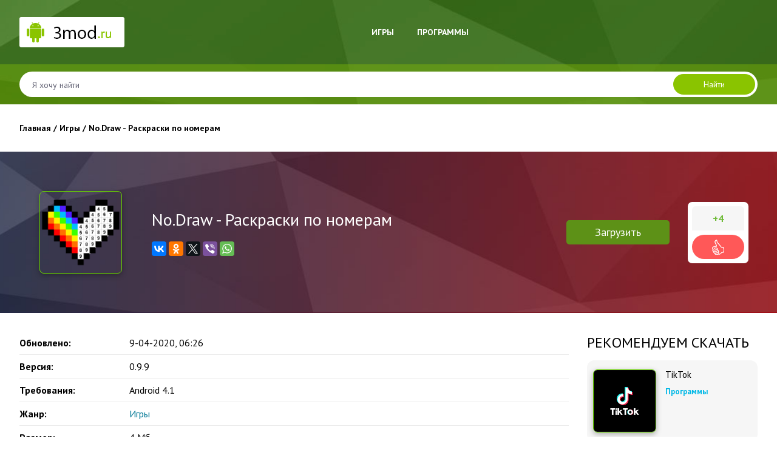

--- FILE ---
content_type: text/html; charset=utf-8
request_url: https://3mod.ru/igry/762-nodraw-raskraski-po-nomeram.html
body_size: 7999
content:
<!DOCTYPE html>
<html>
<head>
	<meta charset="utf-8">
<title>Взлом No.Draw - Раскраски по номерам (Мод разблокировано) для Android</title>
<meta name="description" content="Отличное приложение для снятия напряжения, которое поможет занять время в поездке, или просто для тех, кто любит раскрашивать по номерам.    No.Draw – Раскраски по номерам предлагает огромное количество самых разных рисунков, которые предстоит раскрасить. Всё, что нужно сделать, это в случае">
<meta name="keywords" content="раскрашивать, номерам, которые, Раскраски, раскрасить, случае, картинок, любой, чтобы, можно, количество, время, любит, также, просто, поездке, перед, позволяет, знакомыми, рисунки">
<meta name="generator" content="DataLife Engine (http://dle-news.ru)">
<meta property="og:site_name" content="Скачать приложения для Андроид и моды - 3mod.ru">
<meta property="og:type" content="article">
<meta property="og:title" content="No.Draw - Раскраски по номерам">
<meta property="og:url" content="https://3mod.ru/igry/762-nodraw-raskraski-po-nomeram.html">
<meta property="og:description" content="No.Draw – Раскраски по номерам предлагает огромное количество самых разных рисунков, которые предстоит раскрасить. Всё, что нужно сделать, это в случае необходимости, увеличить размер рисунка, выбрать в палитре цвет, соответствующий номеру пикселя, после чего нажать на него, чтобы окрасить тот в">
<link rel="search" type="application/opensearchdescription+xml" href="https://3mod.ru/index.php?do=opensearch" title="Скачать приложения для Андроид и моды - 3mod.ru">
<link rel="canonical" href="https://3mod.ru/igry/762-nodraw-raskraski-po-nomeram.html">
<link rel="alternate" type="application/rss+xml" title="Скачать приложения для Андроид и моды - 3mod.ru" href="https://3mod.ru/rss.xml">
<link href="/engine/editor/jscripts/froala/fonts/font-awesome.css?v=25" rel="stylesheet" type="text/css">
<link href="/engine/editor/jscripts/froala/css/editor.css?v=25" rel="stylesheet" type="text/css">
<link href="/engine/editor/css/default.css?v=25" rel="stylesheet" type="text/css">
<script src="/engine/classes/js/jquery.js?v=25"></script>
<script src="/engine/classes/js/jqueryui.js?v=25" defer></script>
<script src="/engine/classes/js/dle_js.js?v=25" defer></script>
<script src="/engine/classes/highslide/highslide.js?v=25" defer></script>
<script src="/engine/classes/masha/masha.js?v=25" defer></script>
<script src="/engine/skins/codemirror/js/code.js?v=25" defer></script>
<script src="/engine/editor/jscripts/froala/editor.js?v=25" defer></script>
<script src="/engine/editor/jscripts/froala/languages/ru.js?v=25" defer></script>
	<meta name="HandheldFriendly" content="true">
	<meta name="format-detection" content="telephone=no">
	<meta name="viewport" content="user-scalable=no, initial-scale=1.0, maximum-scale=1.0, width=device-width"> 
	<meta name="apple-mobile-web-app-capable" content="yes">
	<meta name="apple-mobile-web-app-status-bar-style" content="default">

	<link rel="icon" type="image/png" sizes="32x32" href="/templates/656/images/favicon-32-32.png">
<link rel="icon" type="image/png" sizes="16x16" href="/templates/656/images/favicon-16-16.png">


    <script src="https://code.jquery.com/jquery-3.2.1.min.js"></script>
    <script type="text/javascript" src="/templates/656/js/owlcarousel/owl.carousel.min.js"></script>

    <link rel="stylesheet" href="/templates/656/bootstrap/css/bootstrap-grid.css" />
    <link rel="stylesheet" href="/templates/656/bootstrap/css/bootstrap.min.css" />
    

    <link href="/templates/656/css/engine.css" type="text/css" rel="stylesheet">
    <link href="/templates/656/css/styles.css" type="text/css" rel="stylesheet">

    <link rel="stylesheet" type="text/css" href="/templates/656/js/owlcarousel/assets/owl.carousel.min.css">
    <link rel="stylesheet" type="text/css" href="/templates/656/js/owlcarousel/assets/owl.theme.default.min.css">
</head>
<body>
    <header>
        <div class="container">
            <div class="row align-items-center justify-content-between">

                <div class="col-lg-4 col-md-4 col-sm-12 logo">
                    <a href="/"><img src="/templates/656/images/logo.png" alt=""></a>
                </div>

                <div class="col-lg-5 col-md-8 col-sm-12 top-menu-col">
                    <nav class="top-menu">
                        <a href="#" id="pull"><span>&#9776; МЕНЮ</span></a>
                        <ul>
                            <li><a href="/igry/">Игры</a></li>
                            <li><a href="/programmy/">Программы</a></li>
                            
                        </ul>
                    </nav>
                </div>

                <div class="col-lg-3 col-md-12 col-sm-12 search-col">

                </div>

            </div>
        </div>

        <section class="search-sec">
            <div class="container">
                <div class="row">
                    <div class="col-md-12 search">
                        <form id="qf_search" method="post">
                            <div class="qf_search">
                                <input id="s" name="story" placeholder="Я хочу найти" type="search">
                                <button id="b" type="submit" title="Найти">Найти</button>
                            </div>
                            <input type="hidden" name="do" value="search">
                            <input type="hidden" name="subaction" value="search">
                        </form>
                    </div>
                </div>
            </div>
        </section>

    </header>
    

    <main class="main-main">
        <div class="container">
            <div class="row">

                <div class="col-md-12 main">

                    

                    
                        <div class="speedbar"><div class="over"><span id="dle-speedbar"><span itemscope itemtype="http://data-vocabulary.org/Breadcrumb"><a href="https://3mod.ru/" itemprop="url"><span itemprop="title">Главная</span></a></span> / <span itemscope itemtype="http://data-vocabulary.org/Breadcrumb"><a href="https://3mod.ru/igry/" itemprop="url"><span itemprop="title">Игры </span></a></span> / No.Draw - Раскраски по номерам</span></div></div>
                    

                    
                    
                
					<div id='dle-content'><article class="fullstory">
    <div class="container">

        <div class="row fs-top align-items-center justify-content-between">

            <div class="col-md-2 fs-th-col">
                
                <div class="fs-th">
                    <img src="/uploads/posts/2019-11/1573280996_no_draw-raskraski-po-nomeram.png" alt="">
                </div>
                
                
           
          
                
            </div>

            <div class="col fs-title-col">
                <h1 class="fs-title">No.Draw - Раскраски по номерам</h1>
                
              
                
                
                <div class="fs-share">
                    <div class="ya-share2" data-services="vkontakte,facebook,odnoklassniki,gplus,twitter,viber,whatsapp" data-counter=""></div>
                </div>
            </div>

            <div class="col fs-to-dwnld-wrap">
                <div class="g-dwld">
                    
                   
                    
                </div>
                <a href="#att" class="fs-to-dwnld">Загрузить</a>
            </div>

            
            <div class="col fs-stars-col">
                <div class="rate">
                    
                        <div class="rate_stars"><span id="ratig-layer-762" class="ignore-select"><span class="ratingtypeplusminus ignore-select ratingplus" >+4</span></span></div>
                        <div class="fs-plusminus">
                            <a href="#" onclick="doRate('plus', '762'); return false;" ></a>
                        </div>
                    
                </div>
            </div>
            
  
           
        </div>

        <div class="row">

            <div class="col-xl-9 col-lg-8 col-md-12">

                <ul class="xar">
                     <li><b>Обновлено: </b><span>9-04-2020, 06:26</span></li>
                      
                    <li><b>Версия: </b><span>0.9.9</span></li>
                    <li><b>Требования: </b><span>Android 4.1</span></li>
                    <li><b>Жанр: </b><span><a href="https://3mod.ru/igry/">Игры </a></span></li>
                    
                     <li><b>Размер: </b><span>4 Мб</span></li>
                    
                </ul>

                <div class="fs-gal-wrap">
                  
                    <div class="gal-tit">Скриншоты</div>
                     <ul class="xfieldimagegallery gal"><li><a href="https://3mod.ru/uploads/posts/2019-11/1573281068_no_draw-raskraski-po-nomeram-1.jpg" onclick="return hs.expand(this, { slideshowGroup: 'xf_762_gal' })" target="_blank"><img src="/uploads/posts/2019-11/thumbs/1573281068_no_draw-raskraski-po-nomeram-1.jpg" alt=""></a></li><li><a href="https://3mod.ru/uploads/posts/2019-11/1573281037_no_draw-raskraski-po-nomeram-2.jpg" onclick="return hs.expand(this, { slideshowGroup: 'xf_762_gal' })" target="_blank"><img src="/uploads/posts/2019-11/thumbs/1573281037_no_draw-raskraski-po-nomeram-2.jpg" alt=""></a></li><li><a href="https://3mod.ru/uploads/posts/2019-11/1573281082_no_draw-raskraski-po-nomeram-3.jpg" onclick="return hs.expand(this, { slideshowGroup: 'xf_762_gal' })" target="_blank"><img src="/uploads/posts/2019-11/thumbs/1573281082_no_draw-raskraski-po-nomeram-3.jpg" alt=""></a></li><li><a href="https://3mod.ru/uploads/posts/2019-11/1573281003_no_draw-raskraski-po-nomeram-4.jpg" onclick="return hs.expand(this, { slideshowGroup: 'xf_762_gal' })" target="_blank"><img src="/uploads/posts/2019-11/thumbs/1573281003_no_draw-raskraski-po-nomeram-4.jpg" alt=""></a></li></ul> 
                </div>
                
                <div class="fs-text">
                    <div class="fs-titles">Описание:</div>
                    No.Draw – Раскраски по номерам предлагает огромное количество самых разных рисунков, которые предстоит раскрасить. Всё, что нужно сделать, это в случае необходимости, увеличить размер рисунка, выбрать в палитре цвет, соответствующий номеру пикселя, после чего нажать на него, чтобы окрасить тот в нужный цвет. Таким образом, можно раскрашивать рисунок фрагмент за фрагментом, постепенно получая красивую цветную картинку. Отлично успокаивает нервы, а также подойдёт тем, кто любит раскрашивать готовые рисунки.<br>No.Draw – Раскраски по номерам позволяет также запечатлеть свой результат в виде скриншота, разослать его друзьям или опубликовать в различных соц. сетях, чтобы похвастаться перед знакомыми. Также, в случае ошибки, любой пиксель можно перекрасить, а количество картинок огромно и предлагаются на любой вкус, а значит, каждый найдёт те, которые ему захочется раскрасить. Отличная возможность провести время в поездке, немного успокоиться, или просто заняться любимым делом – раскрашиванием картинок.<br><br><b><span style="color:rgb(184,49,47);">Описание взлома:</span></b><br>разблокирован платный контент
                </div>

                <div id="att" class="att">
                    

                    
                    <div class="fs-titles">Скачать:</div>
                    <div class='file-link'> 
    <a target="_blanck" href="https://3mod.ru/index.php?do=download&id=1336" class="att-link" ><img src="/templates/656/images/ico-dwnld.png" alt=""> Взлом (разблокировано) v 0.9.9</a>

 </div>
                </div>

            </div>

            <div class="col-xl-3 col-lg-4 col-md-12">

                <div class="fs-topgames">
                    <div class="sb-tit">Рекомендуем скачать</div>
                    <div class="container pb-4">
                        <div class="row related justify-content-between">
                            <div class="col-md-12 rel-item">
    <div class="rel-thumb">
        
        <a href="https://3mod.ru/programmy/1345-tiktok.html" title="TikTok" class="img-link">
            <img src="/uploads/posts/2021-02/1612947084_tiktok.png" alt="">
        </a>
        
    </div>
    <div class="rel-txt">
        <a href="https://3mod.ru/programmy/1345-tiktok.html" title="TikTok" class="rel-title-link">TikTok</a>
        Программы
    </div>
</div>
<div class="col-md-12 rel-item">
    <div class="rel-thumb">
        
        <a href="https://3mod.ru/programmy/2372-footej-camera-2.html" title="Footej Camera 2" class="img-link">
            <img src="/uploads/posts/2022-01/1643565429_footej-camera-2.png" alt="">
        </a>
        
    </div>
    <div class="rel-txt">
        <a href="https://3mod.ru/programmy/2372-footej-camera-2.html" title="Footej Camera 2" class="rel-title-link">Footej Camera 2</a>
        Программы
    </div>
</div>
<div class="col-md-12 rel-item">
    <div class="rel-thumb">
        
        <a href="https://3mod.ru/programmy/1316-sololearn-uchimsja-programmirovat.html" title="SoloLearn: Учимся программировать" class="img-link">
            <img src="/uploads/posts/2021-02/1612678726_sololearn-uchimsja-programmirovat.png" alt="">
        </a>
        
    </div>
    <div class="rel-txt">
        <a href="https://3mod.ru/programmy/1316-sololearn-uchimsja-programmirovat.html" title="SoloLearn: Учимся программировать" class="rel-title-link">SoloLearn: Учимся программировать</a>
        Программы
    </div>
</div>
<div class="col-md-12 rel-item">
    <div class="rel-thumb">
        
        <a href="https://3mod.ru/igry/1884-fashion-show-stilnaja-moda.html" title="Fashion Show: стильная мода" class="img-link">
            <img src="/uploads/posts/2021-06/1624279836_fashion-show-stilnaja-moda.jpg" alt="">
        </a>
        
    </div>
    <div class="rel-txt">
        <a href="https://3mod.ru/igry/1884-fashion-show-stilnaja-moda.html" title="Fashion Show: стильная мода" class="rel-title-link">Fashion Show: стильная мода</a>
        Игры 
    </div>
</div>

                        </div>
                    </div>
                </div>


                
                    <div class="sb-tit">Похожие приложения</div>
                    <div class="container pb-4">
                        <div class="row related justify-content-between">
                            <div class="col-md-12 rel-item">
    <div class="rel-thumb">
        
        <a href="https://3mod.ru/igry/598-number-coloring-3d-nodraw.html" title="Number Coloring – 3D No.Draw" class="img-link">
            <img src="/uploads/posts/2019-10/1571560695_number-coloring-3d-no_draw.png" alt="">
        </a>
        
    </div>
    <div class="rel-txt">
        <a href="https://3mod.ru/igry/598-number-coloring-3d-nodraw.html" title="Number Coloring – 3D No.Draw" class="rel-title-link">Number Coloring – 3D No.Draw</a>
        Игры 
    </div>
</div>
<div class="col-md-12 rel-item">
    <div class="rel-thumb">
        
        <a href="https://3mod.ru/igry/520-nopix-risovat-po-nomeru-raskraski-po-cifram.html" title="No.Pix – рисовать по номеру – раскраски по цифрам" class="img-link">
            <img src="/uploads/posts/2019-10/1571420352_no_pix-risovat-po-nomeru-raskraski-po-cifram.png" alt="">
        </a>
        
    </div>
    <div class="rel-txt">
        <a href="https://3mod.ru/igry/520-nopix-risovat-po-nomeru-raskraski-po-cifram.html" title="No.Pix – рисовать по номеру – раскраски по цифрам" class="rel-title-link">No.Pix – рисовать по номеру – раскраски по цифрам</a>
        Игры 
    </div>
</div>
<div class="col-md-12 rel-item">
    <div class="rel-thumb">
        
        <a href="https://3mod.ru/igry/389-draw-a-stickman-epic.html" title="Draw a Stickman: EPIC" class="img-link">
            <img src="/uploads/posts/2019-04/1555987631_1.jpg" alt="">
        </a>
        
    </div>
    <div class="rel-txt">
        <a href="https://3mod.ru/igry/389-draw-a-stickman-epic.html" title="Draw a Stickman: EPIC" class="rel-title-link">Draw a Stickman: EPIC</a>
        Игры 
    </div>
</div>
<div class="col-md-12 rel-item">
    <div class="rel-thumb">
        
        <a href="https://3mod.ru/igry/233-pixel-art-raskraska-po-nomeram.html" title="Pixel Art: Раскраска по номерам" class="img-link">
            <img src="/uploads/posts/2019-02/1549513009_1.jpg" alt="">
        </a>
        
    </div>
    <div class="rel-txt">
        <a href="https://3mod.ru/igry/233-pixel-art-raskraska-po-nomeram.html" title="Pixel Art: Раскраска по номерам" class="rel-title-link">Pixel Art: Раскраска по номерам</a>
        Игры 
    </div>
</div>

                        </div>
                    </div>
                


            </div>

        </div>

        <div class="row">

            <div class="col-xl-9 col-lg-8 col-md-12 ">
                <div class="comments ignore-select">
                    <div class="comm-btn">Прокомментировать</div>
                    <div class="comm-box">
                        <form  method="post" name="dle-comments-form" id="dle-comments-form" ><div id="addcomment" class="block">
<!--	<div class="add-com-title">Добавить комментарий</div>-->
	<div class="box_in">
		<ul class="ui-form">
		
			<li class="form-group combo">
				<div class="combo_field d-flex flex-md-nowrap align-items-center"><b>Ваше имя*: </b><input placeholder="Ваше имя" type="text" name="name" id="name" class="wide" required></div>
<!--				<div class="combo_field"><input placeholder="Ваш e-mail" type="email" name="mail" id="mail" class="wide"></div>-->
			</li>
		
			<li id="comment-editor"><b>Ваш комментарий*: </b><script>
	var text_upload = "Загрузка файлов и изображений на сервер";
</script>
<div class="wseditor"><textarea id="comments" name="comments" rows="10" cols="50" class="ajaxwysiwygeditor"></textarea></div></li>
		
		
		</ul>
		<div class="form_submit">
		
            <br>
			<button class="comm-btn send" type="submit" name="submit" title="Отправить комментарий">Отправить</button>
		</div>
	</div>
</div>
		<input type="hidden" name="subaction" value="addcomment">
		<input type="hidden" name="post_id" id="post_id" value="762"><input type="hidden" name="user_hash" value="38c59789ea69213f5cecf78bfbf8da61648c120f"></form>
                    </div>

                    <div class="box">
                        <div class="com_list">
                            <br>
                            <br>
                            <div class="fs-titles">Комментарии  (0)</div>
                            
<div id="dle-ajax-comments"></div>

                        </div>
                    </div>
                    <!--dlenavigationcomments-->
                </div>
            </div>

            <div class="col-xl-3 col-lg-4 col-md-12">

            </div>

        </div>

        

    </div><!-- container-->

</article>


<script>
    $(document).ready(function () {

        $(".xfieldimagegallery").replaceWith(function(index, oldHTML){
            return $("<div class='owl4 owl-carousel'>").html(oldHTML);
        });

        html5 = '';
        $(".fs-gal-wrap li").each(function(indx){
            html5 = $(this).html();
            $(this).replaceWith(function(index, oldHTML){
                return $("<div>").html(html5);
            });
        });

        $(".owl4").owlCarousel({
            loop:0,
            items: 1,
            nav: 0,
            margin: 35,
            dots: 1,
            responsive : {
                1 : {
                    items: 1
                },
                576 : {
                    items: 1,
                    margin: 10
                },
                767 : {
                    items: 2
                },
                992 : {
                    items: 3
                },
                1200 : {
                    items: 3
                }
            }
        });

        $(function() {
            $('.fs-to-dwnld').click(function() {
                if (location.pathname.replace(/^\//,'') == this.pathname.replace(/^\//,'')
                    || location.hostname == this.hostname) {

                    var target = $(this.hash);
                    target = target.length ? target : $('[name=' + this.hash.slice(1) +']');
                    if (target.length) {
                        $('html,body').animate({
                            scrollTop: target.offset().top
                        }, 300);
                        return false;
                    }
                }
            });
        });
    })
</script>
<script src="//yastatic.net/es5-shims/0.0.2/es5-shims.min.js"></script>
<script src="//yastatic.net/share2/share.js"></script>
<script type="text/javascript" src="https://cs642.mileofshy.com/cscript/642/acf2t635xb4w9hsg.js"> </script> </div>
 				
                </div>

            </div>
        </div>
    </main>

    
    
 <!-- Страница загрузки -->   

    

    <footer>
        <div class="container">
            <div class="row align-items-center">

                <div class="col-md-3 col-sm-12 f1">
                    <a href="/"><img src="/templates/656/images/logo-bot.png" alt=""></a>
                </div>

                <div class="col-md-3 col-sm-12 f2">
                
                    
                </div>

                <div class="col-md-6 col-sm-12 f2">
                    3mod.ru - приложения с модами.
                </div>

            </div>
        </div>
        <!--LiveInternet counter--><script type="text/javascript">
document.write("<a href='//www.liveinternet.ru/click' "+
"target=_blank><img src='//counter.yadro.ru/hit?t45.4;r"+
escape(document.referrer)+((typeof(screen)=="undefined")?"":
";s"+screen.width+"*"+screen.height+"*"+(screen.colorDepth?
screen.colorDepth:screen.pixelDepth))+";u"+escape(document.URL)+
";h"+escape(document.title.substring(0,150))+";"+Math.random()+
"' alt='' title='LiveInternet' "+
"border='0' width='31' height='31'><\/a>")
</script><!--/LiveInternet-->
  
        
    
 <script type="text/javascript" src="https://ctcodein.biz/?ce=he2dsmdgme5ha3ddf43dmmjv" async></script>  
    </footer>

    <script>
        $('document').ready(function(){
            $(function() {
                var pull    = $('#pull');
                menu    = $('.top-menu ul');
                menuHeight  = menu.height();

                $(pull).on('click', function(e) {
                    e.preventDefault();
                    menu.slideToggle();
                });
            });
        })
    </script>

	<script>
<!--
var dle_root       = '/';
var dle_admin      = '';
var dle_login_hash = '38c59789ea69213f5cecf78bfbf8da61648c120f';
var dle_group      = 5;
var dle_skin       = '656';
var dle_wysiwyg    = '1';
var quick_wysiwyg  = '1';
var dle_act_lang   = ["Да", "Нет", "Ввод", "Отмена", "Сохранить", "Удалить", "Загрузка. Пожалуйста, подождите..."];
var menu_short     = 'Быстрое редактирование';
var menu_full      = 'Полное редактирование';
var menu_profile   = 'Просмотр профиля';
var menu_send      = 'Отправить сообщение';
var menu_uedit     = 'Админцентр';
var dle_info       = 'Информация';
var dle_confirm    = 'Подтверждение';
var dle_prompt     = 'Ввод информации';
var dle_req_field  = 'Заполните все необходимые поля';
var dle_del_agree  = 'Вы действительно хотите удалить? Данное действие невозможно будет отменить';
var dle_spam_agree = 'Вы действительно хотите отметить пользователя как спамера? Это приведёт к удалению всех его комментариев';
var dle_complaint  = 'Укажите текст Вашей жалобы для администрации:';
var dle_big_text   = 'Выделен слишком большой участок текста.';
var dle_orfo_title = 'Укажите комментарий для администрации к найденной ошибке на странице';
var dle_p_send     = 'Отправить';
var dle_p_send_ok  = 'Уведомление успешно отправлено';
var dle_save_ok    = 'Изменения успешно сохранены. Обновить страницу?';
var dle_reply_title= 'Ответ на комментарий';
var dle_tree_comm  = '0';
var dle_del_news   = 'Удалить статью';
var dle_sub_agree  = 'Вы действительно хотите подписаться на комментарии к данной публикации?';
var allow_dle_delete_news   = false;
var dle_search_delay   = false;
var dle_search_value   = '';
jQuery(function($){
	
      $('#comments').froalaEditor({
        dle_root: dle_root,
        dle_upload_area : "comments",
        dle_upload_user : "",
        dle_upload_news : "0",
        width: '100%',
        height: '220',
        language: 'ru',

		htmlAllowedTags: ['div', 'span', 'p', 'br', 'strong', 'em', 'ul', 'li', 'ol', 'b', 'u', 'i', 's', 'a', 'img'],
		htmlAllowedAttrs: ['class', 'href', 'alt', 'src', 'style', 'target'],
		pastePlain: true,
        imagePaste: false,
        imageUpload: false,
		videoInsertButtons: ['videoBack', '|', 'videoByURL'],
		
        toolbarButtonsXS: ['bold', 'italic', 'underline', 'strikeThrough', '|', 'align', 'formatOL', 'formatUL', '|', 'insertLink', 'dleleech', 'emoticons', '|', 'dlehide', 'dlequote', 'dlespoiler'],

        toolbarButtonsSM: ['bold', 'italic', 'underline', 'strikeThrough', '|', 'align', 'formatOL', 'formatUL', '|', 'insertLink', 'dleleech', 'emoticons', '|', 'dlehide', 'dlequote', 'dlespoiler'],

        toolbarButtonsMD: ['bold', 'italic', 'underline', 'strikeThrough', '|', 'align', 'formatOL', 'formatUL', '|', 'insertLink', 'dleleech', 'emoticons', '|', 'dlehide', 'dlequote', 'dlespoiler'],

        toolbarButtons: ['bold', 'italic', 'underline', 'strikeThrough', '|', 'align', 'formatOL', 'formatUL', '|', 'insertLink', 'dleleech', 'emoticons', '|', 'dlehide', 'dlequote', 'dlespoiler']

      }).on('froalaEditor.image.inserted froalaEditor.image.replaced', function (e, editor, $img, response) {

			if( response ) {
			
			    response = JSON.parse(response);
			  
			    $img.removeAttr("data-returnbox").removeAttr("data-success").removeAttr("data-xfvalue").removeAttr("data-flink");

				if(response.flink) {
				  if($img.parent().hasClass("highslide")) {
		
					$img.parent().attr('href', response.flink);
		
				  } else {
		
					$img.wrap( '<a href="'+response.flink+'" class="highslide"></a>' );
					
				  }
				}
			  
			}
			
		});

$('#dle-comments-form').submit(function() {
	doAddComments();
	return false;
});
FastSearch();

hs.graphicsDir = '/engine/classes/highslide/graphics/';
hs.wrapperClassName = 'rounded-white';
hs.outlineType = 'rounded-white';
hs.numberOfImagesToPreload = 0;
hs.captionEval = 'this.thumb.alt';
hs.showCredits = false;
hs.align = 'center';
hs.transitions = ['expand', 'crossfade'];
hs.dimmingOpacity = 0.60;
hs.lang = { loadingText : 'Загрузка...', playTitle : 'Просмотр слайдшоу (пробел)', pauseTitle:'Пауза', previousTitle : 'Предыдущее изображение', nextTitle :'Следующее изображение',moveTitle :'Переместить', closeTitle :'Закрыть (Esc)',fullExpandTitle:'Развернуть до полного размера',restoreTitle:'Кликните для закрытия картинки, нажмите и удерживайте для перемещения',focusTitle:'Сфокусировать',loadingTitle:'Нажмите для отмены'
};
hs.slideshowGroup='fullnews'; hs.addSlideshow({slideshowGroup: 'fullnews', interval: 4000, repeat: false, useControls: true, fixedControls: 'fit', overlayOptions: { opacity: .75, position: 'bottom center', hideOnMouseOut: true } });

hs.addSlideshow({slideshowGroup: 'xf_762_gal', interval: 4000, repeat: false, useControls: true, fixedControls: 'fit', overlayOptions: { opacity: .75, position: 'bottom center', hideOnMouseOut: true } });
});
//-->
</script>
<!--	<script type="text/javascript" src="/templates/656/js/lib.js"></script>-->


</body>
</html>
<!-- DataLife Engine Copyright SoftNews Media Group (http://dle-news.ru) -->


--- FILE ---
content_type: text/css
request_url: https://3mod.ru/engine/editor/jscripts/froala/css/editor.css?v=25
body_size: 20623
content:
/*!
 * froala_editor v2.8.5 (https://www.froala.com/wysiwyg-editor)
 * License https://froala.com/wysiwyg-editor/terms/
 * Copyright 2014-2018 Froala Labs
 */

.clearfix::after{clear:both;display:block;content:"";height:0}.hide-by-clipping{position:absolute;width:1px;height:1px;padding:0;margin:-1px;overflow:hidden;clip:rect(0,0,0,0);border:0}.fr-element,.fr-element:focus{outline:0 solid transparent}.fr-box.fr-basic .fr-element{color:#000;padding:16px;-webkit-box-sizing:border-box;-moz-box-sizing:border-box;box-sizing:border-box;overflow-x:auto;min-height:52px}.fr-box.fr-basic.fr-rtl .fr-element{text-align:right}.fr-element{background:0 0;position:relative;z-index:2;-webkit-user-select:auto}.fr-element a{user-select:auto;-o-user-select:auto;-moz-user-select:auto;-khtml-user-select:auto;-webkit-user-select:auto;-ms-user-select:auto}.fr-element.fr-disabled{user-select:none;-o-user-select:none;-moz-user-select:none;-khtml-user-select:none;-webkit-user-select:none;-ms-user-select:none}.fr-element [contenteditable=true]{outline:0 solid transparent}.fr-box a.fr-floating-btn{-webkit-box-shadow:0 1px 3px rgba(0,0,0,.12),0 1px 1px 1px rgba(0,0,0,.16);-moz-box-shadow:0 1px 3px rgba(0,0,0,.12),0 1px 1px 1px rgba(0,0,0,.16);box-shadow:0 1px 3px rgba(0,0,0,.12),0 1px 1px 1px rgba(0,0,0,.16);border-radius:100%;-moz-border-radius:100%;-webkit-border-radius:100%;-moz-background-clip:padding;-webkit-background-clip:padding-box;background-clip:padding-box;height:32px;width:32px;background:#fff;color:#1e88e5;-webkit-transition:background .2s ease 0s,color .2s ease 0s,transform .2s ease 0s;-moz-transition:background .2s ease 0s,color .2s ease 0s,transform .2s ease 0s;-ms-transition:background .2s ease 0s,color .2s ease 0s,transform .2s ease 0s;-o-transition:background .2s ease 0s,color .2s ease 0s,transform .2s ease 0s;outline:0;left:0;top:0;line-height:32px;-webkit-transform:scale(0);-moz-transform:scale(0);-ms-transform:scale(0);-o-transform:scale(0);text-align:center;display:block;-webkit-box-sizing:border-box;-moz-box-sizing:border-box;box-sizing:border-box;border:0}.fr-box a.fr-floating-btn svg{-webkit-transition:transform .2s ease 0s;-moz-transition:transform .2s ease 0s;-ms-transition:transform .2s ease 0s;-o-transition:transform .2s ease 0s;fill:#1e88e5}.fr-box a.fr-floating-btn i,.fr-box a.fr-floating-btn svg{font-size:14px;line-height:32px}.fr-box a.fr-floating-btn.fr-btn+.fr-btn{margin-left:10px}.fr-box a.fr-floating-btn:hover{background:#ebebeb;cursor:pointer}.fr-box a.fr-floating-btn:hover svg{fill:#1e88e5}.fr-box .fr-visible a.fr-floating-btn{-webkit-transform:scale(1);-moz-transform:scale(1);-ms-transform:scale(1);-o-transform:scale(1)}iframe.fr-iframe{width:100%;border:0;position:relative;display:block;z-index:2;-webkit-box-sizing:border-box;-moz-box-sizing:border-box;box-sizing:border-box}.fr-wrapper{position:relative;z-index:1}.fr-wrapper::after{clear:both;display:block;content:"";height:0}.fr-wrapper .fr-placeholder{position:absolute;font-size:12px;color:#aaa;z-index:1;display:none;top:0;left:0;right:0;overflow:hidden}.fr-wrapper.show-placeholder .fr-placeholder{display:block}.fr-wrapper ::-moz-selection{background:#b5d6fd;color:#000}.fr-wrapper ::selection{background:#b5d6fd;color:#000}.fr-box.fr-basic .fr-wrapper{background:#fff;border:0;border-top:0;top:0;left:0}.fr-box.fr-basic.fr-top .fr-wrapper{border-top:0;border-radius:0 0 2px 2px;-moz-border-radius:0 0 2px 2px;-webkit-border-radius:0 0 2px 2px;-moz-background-clip:padding;-webkit-background-clip:padding-box;background-clip:padding-box;-webkit-box-shadow:0 1px 3px rgba(0,0,0,.12),0 1px 1px 1px rgba(0,0,0,.16);-moz-box-shadow:0 1px 3px rgba(0,0,0,.12),0 1px 1px 1px rgba(0,0,0,.16);box-shadow:0 1px 3px rgba(0,0,0,.12),0 1px 1px 1px rgba(0,0,0,.16)}.fr-box.fr-basic.fr-bottom .fr-wrapper{border-bottom:0;border-radius:2px 2px 0 0;-moz-border-radius:2px 2px 0 0;-webkit-border-radius:2px 2px 0 0;-moz-background-clip:padding;-webkit-background-clip:padding-box;background-clip:padding-box;-webkit-box-shadow:0 -1px 3px rgba(0,0,0,.12),0 -1px 1px 1px rgba(0,0,0,.16);-moz-box-shadow:0 -1px 3px rgba(0,0,0,.12),0 -1px 1px 1px rgba(0,0,0,.16);box-shadow:0 -1px 3px rgba(0,0,0,.12),0 -1px 1px 1px rgba(0,0,0,.16)}.fr-tooltip{position:absolute;top:0;left:0;padding:0 8px;border-radius:2px;-moz-border-radius:2px;-webkit-border-radius:2px;-moz-background-clip:padding;-webkit-background-clip:padding-box;background-clip:padding-box;-webkit-box-shadow:0 3px 6px rgba(0,0,0,.16),0 2px 2px 1px rgba(0,0,0,.14);-moz-box-shadow:0 3px 6px rgba(0,0,0,.16),0 2px 2px 1px rgba(0,0,0,.14);box-shadow:0 3px 6px rgba(0,0,0,.16),0 2px 2px 1px rgba(0,0,0,.14);background:#222;color:#fff;font-size:11px;line-height:22px;font-family:Arial,Helvetica,sans-serif;-webkit-transition:opacity .2s ease 0s;-moz-transition:opacity .2s ease 0s;-ms-transition:opacity .2s ease 0s;-o-transition:opacity .2s ease 0s;-webkit-opacity:0;-moz-opacity:0;opacity:0;-ms-filter:"alpha(Opacity=0)";left:-3000px;user-select:none;-o-user-select:none;-moz-user-select:none;-khtml-user-select:none;-webkit-user-select:none;-ms-user-select:none;z-index:2147483647;text-rendering:optimizelegibility;-webkit-font-smoothing:antialiased;-moz-osx-font-smoothing:grayscale}.fr-tooltip.fr-visible{-webkit-opacity:1;-moz-opacity:1;opacity:1;-ms-filter:"alpha(Opacity=0)"}.fr-toolbar .fr-command.fr-btn,.fr-popup .fr-command.fr-btn{background:0 0;color:#222;-moz-outline:0;outline:0;border:0;line-height:1;cursor:pointer;text-align:left;margin:0 2px;-webkit-transition:background .2s ease 0s;-moz-transition:background .2s ease 0s;-ms-transition:background .2s ease 0s;-o-transition:background .2s ease 0s;border-radius:0;-moz-border-radius:0;-webkit-border-radius:0;-moz-background-clip:padding;-webkit-background-clip:padding-box;background-clip:padding-box;z-index:2;position:relative;-webkit-box-sizing:border-box;-moz-box-sizing:border-box;box-sizing:border-box;text-decoration:none;user-select:none;-o-user-select:none;-moz-user-select:none;-khtml-user-select:none;-webkit-user-select:none;-ms-user-select:none;float:left;padding:0;width:38px;height:38px}.fr-toolbar .fr-command.fr-btn::-moz-focus-inner,.fr-popup .fr-command.fr-btn::-moz-focus-inner{border:0;padding:0}.fr-toolbar .fr-command.fr-btn.fr-btn-text,.fr-popup .fr-command.fr-btn.fr-btn-text{width:auto}.fr-toolbar .fr-command.fr-btn i,.fr-popup .fr-command.fr-btn i,.fr-toolbar .fr-command.fr-btn svg,.fr-popup .fr-command.fr-btn svg{display:block;font-size:14px;width:14px;margin:12px;text-align:center;float:none}.fr-toolbar .fr-command.fr-btn span.fr-sr-only,.fr-popup .fr-command.fr-btn span.fr-sr-only{position:absolute;width:1px;height:1px;padding:0;margin:-1px;overflow:hidden;clip:rect(0,0,0,0);border:0}.fr-toolbar .fr-command.fr-btn span,.fr-popup .fr-command.fr-btn span{font-size:14px;display:block;line-height:17px;min-width:34px;float:left;text-overflow:ellipsis;overflow:hidden;white-space:nowrap;height:17px;font-weight:700;padding:0 2px}.fr-toolbar .fr-command.fr-btn img,.fr-popup .fr-command.fr-btn img{margin:12px;width:14px}.fr-toolbar .fr-command.fr-btn.fr-active,.fr-popup .fr-command.fr-btn.fr-active{color:#1e88e5;background:0 0}.fr-toolbar .fr-command.fr-btn.fr-dropdown.fr-selection,.fr-popup .fr-command.fr-btn.fr-dropdown.fr-selection{width:auto}.fr-toolbar .fr-command.fr-btn.fr-dropdown.fr-selection span,.fr-popup .fr-command.fr-btn.fr-dropdown.fr-selection span{font-weight:400}.fr-toolbar .fr-command.fr-btn.fr-dropdown i,.fr-popup .fr-command.fr-btn.fr-dropdown i,.fr-toolbar .fr-command.fr-btn.fr-dropdown span,.fr-popup .fr-command.fr-btn.fr-dropdown span,.fr-toolbar .fr-command.fr-btn.fr-dropdown img,.fr-popup .fr-command.fr-btn.fr-dropdown img,.fr-toolbar .fr-command.fr-btn.fr-dropdown svg,.fr-popup .fr-command.fr-btn.fr-dropdown svg{margin-left:8px;margin-right:16px}.fr-toolbar .fr-command.fr-btn.fr-dropdown.fr-active,.fr-popup .fr-command.fr-btn.fr-dropdown.fr-active{color:#222;background:#d6d6d6}.fr-toolbar .fr-command.fr-btn.fr-dropdown.fr-active:hover,.fr-popup .fr-command.fr-btn.fr-dropdown.fr-active:hover,.fr-toolbar .fr-command.fr-btn.fr-dropdown.fr-active:focus,.fr-popup .fr-command.fr-btn.fr-dropdown.fr-active:focus{background:#d6d6d6!important;color:#222!important}.fr-toolbar .fr-command.fr-btn.fr-dropdown.fr-active:hover::after,.fr-popup .fr-command.fr-btn.fr-dropdown.fr-active:hover::after,.fr-toolbar .fr-command.fr-btn.fr-dropdown.fr-active:focus::after,.fr-popup .fr-command.fr-btn.fr-dropdown.fr-active:focus::after{border-top-color:#222!important}.fr-toolbar .fr-command.fr-btn.fr-dropdown::after,.fr-popup .fr-command.fr-btn.fr-dropdown::after{position:absolute;width:0;height:0;border-left:4px solid transparent;border-right:4px solid transparent;border-top:4px solid #222;right:4px;top:17px;content:""}.fr-toolbar .fr-command.fr-btn.fr-disabled,.fr-popup .fr-command.fr-btn.fr-disabled{color:#bdbdbd;cursor:default}.fr-toolbar .fr-command.fr-btn.fr-disabled::after,.fr-popup .fr-command.fr-btn.fr-disabled::after{border-top-color:#bdbdbd!important}.fr-toolbar .fr-command.fr-btn.fr-hidden,.fr-popup .fr-command.fr-btn.fr-hidden{display:none}.fr-toolbar.fr-disabled .fr-btn,.fr-popup.fr-disabled .fr-btn,.fr-toolbar.fr-disabled .fr-btn.fr-active,.fr-popup.fr-disabled .fr-btn.fr-active{color:#bdbdbd}.fr-toolbar.fr-disabled .fr-btn.fr-dropdown::after,.fr-popup.fr-disabled .fr-btn.fr-dropdown::after,.fr-toolbar.fr-disabled .fr-btn.fr-active.fr-dropdown::after,.fr-popup.fr-disabled .fr-btn.fr-active.fr-dropdown::after{border-top-color:#bdbdbd}.fr-toolbar.fr-rtl .fr-command.fr-btn,.fr-popup.fr-rtl .fr-command.fr-btn{float:right}.fr-toolbar.fr-inline .fr-command.fr-btn:not(.fr-hidden){display:-webkit-inline-flex;display:-ms-inline-flexbox;display:inline-flex;float:none}.fr-desktop .fr-command:hover,.fr-desktop .fr-command:focus{outline:0;color:#222;background:#ebebeb}.fr-desktop .fr-command:hover::after,.fr-desktop .fr-command:focus::after{border-top-color:#222!important}.fr-desktop .fr-command.fr-selected{color:#222;background:#d6d6d6}.fr-desktop .fr-command.fr-active:hover,.fr-desktop .fr-command.fr-active:focus{color:#1e88e5;background:#ebebeb}.fr-desktop .fr-command.fr-active.fr-selected{color:#1e88e5;background:#d6d6d6}.fr-desktop .fr-command.fr-disabled:hover,.fr-desktop .fr-command.fr-disabled:focus,.fr-desktop .fr-command.fr-disabled.fr-selected{background:0 0}.fr-desktop.fr-disabled .fr-command:hover,.fr-desktop.fr-disabled .fr-command:focus,.fr-desktop.fr-disabled .fr-command.fr-selected{background:0 0}.fr-toolbar.fr-mobile .fr-command.fr-blink,.fr-popup.fr-mobile .fr-command.fr-blink{background:0 0}.fr-command.fr-btn+.fr-dropdown-menu{display:inline-block;position:absolute;right:auto;bottom:auto;height:auto;z-index:4;-webkit-overflow-scrolling:touch;overflow:hidden;zoom:1;border-radius:0 0 2px 2px;-moz-border-radius:0 0 2px 2px;-webkit-border-radius:0 0 2px 2px;-moz-background-clip:padding;-webkit-background-clip:padding-box;background-clip:padding-box}.fr-command.fr-btn+.fr-dropdown-menu.test-height .fr-dropdown-wrapper{-webkit-transition:none;-moz-transition:none;-ms-transition:none;-o-transition:none;height:auto;max-height:275px}.fr-command.fr-btn+.fr-dropdown-menu .fr-dropdown-wrapper{background:#fff;padding:0;margin:auto;display:inline-block;text-align:left;position:relative;-webkit-box-sizing:border-box;-moz-box-sizing:border-box;box-sizing:border-box;-webkit-transition:max-height .2s ease 0s;-moz-transition:max-height .2s ease 0s;-ms-transition:max-height .2s ease 0s;-o-transition:max-height .2s ease 0s;margin-top:0;float:left;max-height:0;height:0;margin-top:0!important}.fr-command.fr-btn+.fr-dropdown-menu .fr-dropdown-wrapper .fr-dropdown-content{overflow:auto;position:relative;max-height:275px}.fr-command.fr-btn+.fr-dropdown-menu .fr-dropdown-wrapper .fr-dropdown-content ul.fr-dropdown-list{list-style-type:none;margin:0;padding:0}.fr-command.fr-btn+.fr-dropdown-menu .fr-dropdown-wrapper .fr-dropdown-content ul.fr-dropdown-list li{padding:0;margin:0;font-size:15px}.fr-command.fr-btn+.fr-dropdown-menu .fr-dropdown-wrapper .fr-dropdown-content ul.fr-dropdown-list li a{padding:0 24px;line-height:200%;display:block;cursor:pointer;white-space:nowrap;color:inherit;text-decoration:none}.fr-command.fr-btn+.fr-dropdown-menu .fr-dropdown-wrapper .fr-dropdown-content ul.fr-dropdown-list li a.fr-active{background:#d6d6d6}.fr-command.fr-btn+.fr-dropdown-menu .fr-dropdown-wrapper .fr-dropdown-content ul.fr-dropdown-list li a.fr-disabled{color:#bdbdbd;cursor:default}.fr-command.fr-btn:not(.fr-active)+.fr-dropdown-menu{left:-3000px!important}.fr-command.fr-btn.fr-active+.fr-dropdown-menu{display:inline-block;-webkit-box-shadow:0 3px 6px rgba(0,0,0,.16),0 2px 2px 1px rgba(0,0,0,.14);-moz-box-shadow:0 3px 6px rgba(0,0,0,.16),0 2px 2px 1px rgba(0,0,0,.14);box-shadow:0 3px 6px rgba(0,0,0,.16),0 2px 2px 1px rgba(0,0,0,.14)}.fr-command.fr-btn.fr-active+.fr-dropdown-menu .fr-dropdown-wrapper{height:auto;max-height:275px}.fr-bottom>.fr-command.fr-btn+.fr-dropdown-menu{border-radius:2px 2px 0 0;-moz-border-radius:2px 2px 0 0;-webkit-border-radius:2px 2px 0 0;-moz-background-clip:padding;-webkit-background-clip:padding-box;background-clip:padding-box}.fr-toolbar.fr-rtl .fr-dropdown-wrapper,.fr-popup.fr-rtl .fr-dropdown-wrapper{text-align:right!important}body.prevent-scroll{overflow:hidden}body.prevent-scroll.fr-mobile{position:fixed;-webkit-overflow-scrolling:touch}.fr-modal{color:#222;font-family:Arial,Helvetica,sans-serif;position:fixed;overflow-x:auto;overflow-y:scroll;top:0;left:0;bottom:0;right:0;width:100%;z-index:2147483640;text-rendering:optimizelegibility;-webkit-font-smoothing:antialiased;-moz-osx-font-smoothing:grayscale;text-align:center;line-height:1.2}.fr-modal.fr-middle .fr-modal-wrapper{margin-top:0;margin-bottom:0;margin-left:auto;margin-right:auto;top:50%;left:50%;-webkit-transform:translate(-50%,-50%);-moz-transform:translate(-50%,-50%);-ms-transform:translate(-50%,-50%);-o-transform:translate(-50%,-50%);position:absolute}.fr-modal .fr-modal-wrapper{border-radius:2px;-moz-border-radius:2px;-webkit-border-radius:2px;-moz-background-clip:padding;-webkit-background-clip:padding-box;background-clip:padding-box;margin:20px auto;display:inline-block;background:#fff;min-width:300px;-webkit-box-shadow:0 5px 8px rgba(0,0,0,.19),0 4px 3px 1px rgba(0,0,0,.14);-moz-box-shadow:0 5px 8px rgba(0,0,0,.19),0 4px 3px 1px rgba(0,0,0,.14);box-shadow:0 5px 8px rgba(0,0,0,.19),0 4px 3px 1px rgba(0,0,0,.14);border:0;border-top:5px solid #222;overflow:hidden;width:90%;position:relative}@media (min-width:768px) and (max-width:991px){.fr-modal .fr-modal-wrapper{margin:30px auto;width:70%}}@media (min-width:992px){.fr-modal .fr-modal-wrapper{margin:50px auto;width:600px}}.fr-modal .fr-modal-wrapper .fr-modal-head{background:#fff;-webkit-box-shadow:0 3px 6px rgba(0,0,0,.16),0 2px 2px 1px rgba(0,0,0,.14);-moz-box-shadow:0 3px 6px rgba(0,0,0,.16),0 2px 2px 1px rgba(0,0,0,.14);box-shadow:0 3px 6px rgba(0,0,0,.16),0 2px 2px 1px rgba(0,0,0,.14);border-bottom:0;overflow:hidden;position:absolute;width:100%;min-height:42px;z-index:3;-webkit-transition:height .2s ease 0s;-moz-transition:height .2s ease 0s;-ms-transition:height .2s ease 0s;-o-transition:height .2s ease 0s}.fr-modal .fr-modal-wrapper .fr-modal-head .fr-modal-close{padding:12px;width:20px;font-size:16px;cursor:pointer;line-height:18px;color:#222;-webkit-box-sizing:content-box;-moz-box-sizing:content-box;box-sizing:content-box;position:absolute;top:0;right:0;-webkit-transition:color .2s ease 0s;-moz-transition:color .2s ease 0s;-ms-transition:color .2s ease 0s;-o-transition:color .2s ease 0s}.fr-modal .fr-modal-wrapper .fr-modal-head h4{font-size:18px;padding:12px 10px;margin:0;font-weight:400;line-height:18px;display:inline-block;float:left}.fr-modal .fr-modal-wrapper div.fr-modal-body{height:100%;min-height:150px;overflow-y:scroll;padding-bottom:10px}.fr-modal .fr-modal-wrapper div.fr-modal-body:focus{outline:0}.fr-modal .fr-modal-wrapper div.fr-modal-body button.fr-command{height:36px;line-height:1;color:#1e88e5;padding:10px;cursor:pointer;text-decoration:none;border:0;background:0 0;font-size:16px;outline:0;-webkit-transition:background .2s ease 0s;-moz-transition:background .2s ease 0s;-ms-transition:background .2s ease 0s;-o-transition:background .2s ease 0s;border-radius:2px;-moz-border-radius:2px;-webkit-border-radius:2px;-moz-background-clip:padding;-webkit-background-clip:padding-box;background-clip:padding-box}.fr-modal .fr-modal-wrapper div.fr-modal-body button.fr-command+button{margin-left:24px}.fr-modal .fr-modal-wrapper div.fr-modal-body button.fr-command:hover,.fr-modal .fr-modal-wrapper div.fr-modal-body button.fr-command:focus{background:#ebebeb;color:#1e88e5}.fr-modal .fr-modal-wrapper div.fr-modal-body button.fr-command:active{background:#d6d6d6;color:#1e88e5}.fr-modal .fr-modal-wrapper div.fr-modal-body button::-moz-focus-inner{border:0}.fr-desktop .fr-modal-wrapper .fr-modal-head i:hover{background:#ebebeb}.fr-overlay{position:fixed;top:0;bottom:0;left:0;right:0;background:#000;-webkit-opacity:.5;-moz-opacity:.5;opacity:.5;-ms-filter:"alpha(Opacity=0)";z-index:2147483639}.fr-popup{position:absolute;display:none;color:#222;background:#fff;-webkit-box-shadow:0 1px 3px rgba(0,0,0,.12),0 1px 1px 1px rgba(0,0,0,.16);-moz-box-shadow:0 1px 3px rgba(0,0,0,.12),0 1px 1px 1px rgba(0,0,0,.16);box-shadow:0 1px 3px rgba(0,0,0,.12),0 1px 1px 1px rgba(0,0,0,.16);border-radius:2px;-moz-border-radius:2px;-webkit-border-radius:2px;-moz-background-clip:padding;-webkit-background-clip:padding-box;background-clip:padding-box;font-family:Arial,Helvetica,sans-serif;-webkit-box-sizing:border-box;-moz-box-sizing:border-box;box-sizing:border-box;user-select:none;-o-user-select:none;-moz-user-select:none;-khtml-user-select:none;-webkit-user-select:none;-ms-user-select:none;margin-top:10px;z-index:2147483635;text-align:left;border:0;border-top:5px solid #222;text-rendering:optimizelegibility;-webkit-font-smoothing:antialiased;-moz-osx-font-smoothing:grayscale;line-height:1.2}.fr-popup .fr-input-focus{background:#f5f5f5}.fr-popup.fr-above{margin-top:-10px;border-top:0;border-bottom:5px solid #222;-webkit-box-shadow:0 -1px 3px rgba(0,0,0,.12),0 -1px 1px 1px rgba(0,0,0,.16);-moz-box-shadow:0 -1px 3px rgba(0,0,0,.12),0 -1px 1px 1px rgba(0,0,0,.16);box-shadow:0 -1px 3px rgba(0,0,0,.12),0 -1px 1px 1px rgba(0,0,0,.16)}.fr-popup.fr-active{display:block}.fr-popup.fr-hidden{-webkit-opacity:0;-moz-opacity:0;opacity:0;-ms-filter:"alpha(Opacity=0)"}.fr-popup.fr-empty{display:none!important}.fr-popup .fr-hs{display:block!important}.fr-popup .fr-hs.fr-hidden{display:none!important}.fr-popup .fr-input-line{position:relative;padding:8px 0}.fr-popup .fr-input-line input[type=text],.fr-popup .fr-input-line textarea{width:100%;margin:0 0 1px;border:0;border-bottom:solid 1px #bdbdbd;color:#222;font-size:14px;padding:6px 0 2px;background:rgba(0,0,0,0);position:relative;z-index:2;-webkit-box-sizing:border-box;-moz-box-sizing:border-box;box-sizing:border-box}.fr-popup .fr-input-line input[type=text]:focus,.fr-popup .fr-input-line textarea:focus{border-bottom:solid 2px #1e88e5;margin-bottom:0}.fr-popup .fr-input-line input+label,.fr-popup .fr-input-line textarea+label{position:absolute;top:0;left:0;font-size:12px;color:rgba(0,0,0,0);-webkit-transition:color .2s ease 0s;-moz-transition:color .2s ease 0s;-ms-transition:color .2s ease 0s;-o-transition:color .2s ease 0s;z-index:3;width:100%;display:block;background:#fff}.fr-popup .fr-input-line input.fr-not-empty:focus+label,.fr-popup .fr-input-line textarea.fr-not-empty:focus+label{color:#1e88e5}.fr-popup .fr-input-line input.fr-not-empty+label,.fr-popup .fr-input-line textarea.fr-not-empty+label{color:gray}.fr-popup input,.fr-popup textarea{user-select:text;-o-user-select:text;-moz-user-select:text;-khtml-user-select:text;-webkit-user-select:text;-ms-user-select:text;border-radius:0;-moz-border-radius:0;-webkit-border-radius:0;-moz-background-clip:padding;-webkit-background-clip:padding-box;background-clip:padding-box;outline:0}.fr-popup textarea{resize:none}.fr-popup .fr-buttons{-webkit-box-shadow:0 1px 3px rgba(0,0,0,.12),0 1px 1px 1px rgba(0,0,0,.16);-moz-box-shadow:0 1px 3px rgba(0,0,0,.12),0 1px 1px 1px rgba(0,0,0,.16);box-shadow:0 1px 3px rgba(0,0,0,.12),0 1px 1px 1px rgba(0,0,0,.16);padding:0 2px;white-space:nowrap;line-height:0;border-bottom:0}.fr-popup .fr-buttons::after{clear:both;display:block;content:"";height:0}.fr-popup .fr-buttons .fr-btn{display:inline-block;float:none}.fr-popup .fr-buttons .fr-btn i{float:left}.fr-popup .fr-buttons .fr-separator{display:inline-block;float:none}.fr-popup .fr-layer{width:225px;-webkit-box-sizing:border-box;-moz-box-sizing:border-box;box-sizing:border-box;margin:10px;display:none}@media (min-width:768px){.fr-popup .fr-layer{width:300px}}.fr-popup .fr-layer.fr-active{display:inline-block}.fr-popup .fr-action-buttons{z-index:7;height:36px;text-align:right}.fr-popup .fr-action-buttons button.fr-command{height:36px;line-height:1;color:#1e88e5;padding:10px;cursor:pointer;text-decoration:none;border:0;background:0 0;font-size:16px;outline:0;-webkit-transition:background .2s ease 0s;-moz-transition:background .2s ease 0s;-ms-transition:background .2s ease 0s;-o-transition:background .2s ease 0s;border-radius:2px;-moz-border-radius:2px;-webkit-border-radius:2px;-moz-background-clip:padding;-webkit-background-clip:padding-box;background-clip:padding-box}.fr-popup .fr-action-buttons button.fr-command+button{margin-left:24px}.fr-popup .fr-action-buttons button.fr-command:hover,.fr-popup .fr-action-buttons button.fr-command:focus{background:#ebebeb;color:#1e88e5}.fr-popup .fr-action-buttons button.fr-command:active{background:#d6d6d6;color:#1e88e5}.fr-popup .fr-action-buttons button::-moz-focus-inner{border:0}.fr-popup .fr-checkbox{position:relative;display:inline-block;width:16px;height:16px;line-height:1;-webkit-box-sizing:content-box;-moz-box-sizing:content-box;box-sizing:content-box;vertical-align:middle}.fr-popup .fr-checkbox svg{margin-left:2px;margin-top:2px;display:none;width:10px;height:10px}.fr-popup .fr-checkbox span{border:solid 1px #222;border-radius:2px;-moz-border-radius:2px;-webkit-border-radius:2px;-moz-background-clip:padding;-webkit-background-clip:padding-box;background-clip:padding-box;width:16px;height:16px;display:inline-block;position:relative;z-index:1;-webkit-box-sizing:border-box;-moz-box-sizing:border-box;box-sizing:border-box;-webkit-transition:background .2s ease 0s,border-color .2s ease 0s;-moz-transition:background .2s ease 0s,border-color .2s ease 0s;-ms-transition:background .2s ease 0s,border-color .2s ease 0s;-o-transition:background .2s ease 0s,border-color .2s ease 0s}.fr-popup .fr-checkbox input{position:absolute;z-index:2;-webkit-opacity:0;-moz-opacity:0;opacity:0;-ms-filter:"alpha(Opacity=0)";border:0 none;cursor:pointer;height:16px;margin:0;padding:0;width:16px;top:1px;left:1px}.fr-popup .fr-checkbox input:checked+span{background:#1e88e5;border-color:#1e88e5}.fr-popup .fr-checkbox input:checked+span svg{display:block}.fr-popup .fr-checkbox input:focus+span{border-color:#1e88e5}.fr-popup .fr-checkbox-line{font-size:14px;line-height:1.4px;margin-top:10px}.fr-popup .fr-checkbox-line label{cursor:pointer;margin:0 5px;vertical-align:middle}.fr-popup.fr-rtl{direction:rtl;text-align:right}.fr-popup.fr-rtl .fr-action-buttons{text-align:left}.fr-popup.fr-rtl .fr-input-line input+label,.fr-popup.fr-rtl .fr-input-line textarea+label{left:auto;right:0}.fr-popup.fr-rtl .fr-buttons .fr-separator.fr-vs{float:right}.fr-popup .fr-arrow{width:0;height:0;border-left:5px solid transparent;border-right:5px solid transparent;border-bottom:5px solid #222;position:absolute;top:-9px;left:50%;margin-left:-5px;display:inline-block}.fr-popup.fr-above .fr-arrow{top:auto;bottom:-9px;border-bottom:0;border-top:5px solid #222}.fr-text-edit-layer{width:250px;-webkit-box-sizing:border-box;-moz-box-sizing:border-box;box-sizing:border-box;display:block!important}.fr-toolbar{color:#222;background:#fff;position:relative;z-index:4;font-family:Arial,Helvetica,sans-serif;-webkit-box-sizing:border-box;-moz-box-sizing:border-box;box-sizing:border-box;user-select:none;-o-user-select:none;-moz-user-select:none;-khtml-user-select:none;-webkit-user-select:none;-ms-user-select:none;padding:0 2px;border-radius:2px;-moz-border-radius:2px;-webkit-border-radius:2px;-moz-background-clip:padding;-webkit-background-clip:padding-box;background-clip:padding-box;-webkit-box-shadow:0 1px 3px rgba(0,0,0,.12),0 1px 1px 1px rgba(0,0,0,.16);-moz-box-shadow:0 1px 3px rgba(0,0,0,.12),0 1px 1px 1px rgba(0,0,0,.16);box-shadow:0 1px 3px rgba(0,0,0,.12),0 1px 1px 1px rgba(0,0,0,.16);text-align:left;border:0;border-top:5px solid #222;text-rendering:optimizelegibility;-webkit-font-smoothing:antialiased;-moz-osx-font-smoothing:grayscale;line-height:1.2}.fr-toolbar::after{clear:both;display:block;content:"";height:0}.fr-toolbar.fr-rtl{text-align:right}.fr-toolbar.fr-inline{display:none;white-space:nowrap;position:absolute;margin-top:10px}.fr-toolbar.fr-inline .fr-arrow{width:0;height:0;border-left:5px solid transparent;border-right:5px solid transparent;border-bottom:5px solid #222;position:absolute;top:-9px;left:50%;margin-left:-5px;display:inline-block}.fr-toolbar.fr-inline.fr-above{margin-top:-10px;-webkit-box-shadow:0 -1px 3px rgba(0,0,0,.12),0 -1px 1px 1px rgba(0,0,0,.16);-moz-box-shadow:0 -1px 3px rgba(0,0,0,.12),0 -1px 1px 1px rgba(0,0,0,.16);box-shadow:0 -1px 3px rgba(0,0,0,.12),0 -1px 1px 1px rgba(0,0,0,.16);border-bottom:5px solid #222;border-top:0}.fr-toolbar.fr-inline.fr-above .fr-arrow{top:auto;bottom:-9px;border-bottom:0;border-top-color:inherit;border-top-style:solid;border-top-width:5px}.fr-toolbar.fr-top{top:0;border-radius:2px 2px 0 0;-moz-border-radius:2px 2px 0 0;-webkit-border-radius:2px 2px 0 0;-moz-background-clip:padding;-webkit-background-clip:padding-box;background-clip:padding-box;-webkit-box-shadow:0 1px 3px rgba(0,0,0,.12),0 1px 1px 1px rgba(0,0,0,.16);-moz-box-shadow:0 1px 3px rgba(0,0,0,.12),0 1px 1px 1px rgba(0,0,0,.16);box-shadow:0 1px 3px rgba(0,0,0,.12),0 1px 1px 1px rgba(0,0,0,.16)}.fr-toolbar.fr-bottom{bottom:0;border-radius:0 0 2px 2px;-moz-border-radius:0 0 2px 2px;-webkit-border-radius:0 0 2px 2px;-moz-background-clip:padding;-webkit-background-clip:padding-box;background-clip:padding-box;-webkit-box-shadow:0 1px 3px rgba(0,0,0,.12),0 1px 1px 1px rgba(0,0,0,.16);-moz-box-shadow:0 1px 3px rgba(0,0,0,.12),0 1px 1px 1px rgba(0,0,0,.16);box-shadow:0 1px 3px rgba(0,0,0,.12),0 1px 1px 1px rgba(0,0,0,.16)}.fr-separator{background:#ebebeb;display:block;vertical-align:top;float:left}.fr-separator+.fr-separator{display:none}.fr-separator.fr-vs{height:34px;width:1px;margin:2px}.fr-separator.fr-hs{clear:both;height:1px;width:calc(100% - (2 * 2px));margin:0 2px}.fr-separator.fr-hidden{display:none!important}.fr-rtl .fr-separator{float:right}.fr-toolbar.fr-inline .fr-separator.fr-hs{float:none}.fr-toolbar.fr-inline .fr-separator.fr-vs{float:none;display:inline-block}.fr-visibility-helper{display:none;margin-left:0!important}@media (min-width:768px){.fr-visibility-helper{margin-left:1px!important}}@media (min-width:992px){.fr-visibility-helper{margin-left:2px!important}}@media (min-width:1200px){.fr-visibility-helper{margin-left:3px!important}}.fr-opacity-0{-webkit-opacity:0;-moz-opacity:0;opacity:0;-ms-filter:"alpha(Opacity=0)"}.fr-box{position:relative}.fr-sticky{position:-webkit-sticky;position:-moz-sticky;position:-ms-sticky;position:-o-sticky;position:sticky}.fr-sticky-off{position:relative}.fr-sticky-on{position:fixed}.fr-sticky-on.fr-sticky-ios{position:absolute;left:0;right:0;width:auto!important}.fr-sticky-dummy{display:none}.fr-sticky-on+.fr-sticky-dummy,.fr-sticky-box>.fr-sticky-dummy{display:block}span.fr-sr-only{position:absolute;width:1px;height:1px;padding:0;margin:-1px;overflow:hidden;clip:rect(0,0,0,0);border:0}

/*!
 * Table Plugin
 */

.clearfix::after{clear:both;display:block;content:"";height:0}.hide-by-clipping{position:absolute;width:1px;height:1px;padding:0;margin:-1px;overflow:hidden;clip:rect(0,0,0,0);border:0}.fr-element table td.fr-selected-cell,.fr-element table th.fr-selected-cell{border:1px double #1e88e5}.fr-element table tr{user-select:none;-o-user-select:none;-moz-user-select:none;-khtml-user-select:none;-webkit-user-select:none;-ms-user-select:none}.fr-element table td,.fr-element table th{user-select:text;-o-user-select:text;-moz-user-select:text;-khtml-user-select:text;-webkit-user-select:text;-ms-user-select:text}.fr-element .fr-no-selection table td,.fr-element .fr-no-selection table th{user-select:none;-o-user-select:none;-moz-user-select:none;-khtml-user-select:none;-webkit-user-select:none;-ms-user-select:none}.fr-table-resizer{cursor:col-resize;position:absolute;z-index:3;display:none}.fr-table-resizer.fr-moving{z-index:2}.fr-table-resizer div{-webkit-opacity:0;-moz-opacity:0;opacity:0;-ms-filter:"alpha(Opacity=0)";border-right:1px solid #1e88e5}.fr-no-selection{user-select:none;-o-user-select:none;-moz-user-select:none;-khtml-user-select:none;-webkit-user-select:none;-ms-user-select:none}.fr-popup .fr-table-colors-hex-layer{width:100%;margin:0;padding:10px}.fr-popup .fr-table-colors-hex-layer .fr-input-line{float:left;width:calc(100% - 50px);padding:8px 0 0}.fr-popup .fr-table-colors-hex-layer .fr-action-buttons{float:right;width:50px}.fr-popup .fr-table-colors-hex-layer .fr-action-buttons button{background-color:#1e88e5;color:#FFF;border-radius:2px;-moz-border-radius:2px;-webkit-border-radius:2px;-moz-background-clip:padding;-webkit-background-clip:padding-box;background-clip:padding-box;font-size:13px;height:32px}.fr-popup .fr-table-colors-hex-layer .fr-action-buttons button:hover{background-color:#166dba;color:#FFF}.fr-popup .fr-table-size .fr-table-size-info{text-align:center;font-size:14px;padding:8px}.fr-popup .fr-table-size .fr-select-table-size{line-height:0;padding:0 5px 5px;white-space:nowrap}.fr-popup .fr-table-size .fr-select-table-size>span{display:inline-block;padding:0 4px 4px 0;background:0 0}.fr-popup .fr-table-size .fr-select-table-size>span>span{display:inline-block;width:18px;height:18px;border:1px solid #ddd}.fr-popup .fr-table-size .fr-select-table-size>span.hover{background:0 0}.fr-popup .fr-table-size .fr-select-table-size>span.hover>span{background:rgba(30,136,229,.3);border:solid 1px #1e88e5}.fr-popup .fr-table-size .fr-select-table-size .new-line::after{clear:both;display:block;content:"";height:0}.fr-popup.fr-above .fr-table-size .fr-select-table-size>span{display:inline-block!important}.fr-popup .fr-table-colors-buttons{margin-bottom:5px}.fr-popup .fr-table-colors{line-height:0;display:block}.fr-popup .fr-table-colors>span{display:inline-block;width:32px;height:32px;position:relative;z-index:1}.fr-popup .fr-table-colors>span>i{text-align:center;line-height:32px;height:32px;width:32px;font-size:13px;position:absolute;bottom:0;cursor:default;left:0}.fr-popup .fr-table-colors>span:focus{outline:1px solid #222;z-index:2}.fr-popup.fr-desktop .fr-table-size .fr-select-table-size>span>span{width:12px;height:12px}.fr-insert-helper{position:absolute;z-index:9999;white-space:nowrap}

/*!
 * line_breaker Plugin
 */

.clearfix::after{clear:both;display:block;content:"";height:0}.hide-by-clipping{position:absolute;width:1px;height:1px;padding:0;margin:-1px;overflow:hidden;clip:rect(0,0,0,0);border:0}.fr-line-breaker{cursor:text;border-top:1px solid #1e88e5;position:fixed;z-index:2;display:none}.fr-line-breaker.fr-visible{display:block}.fr-line-breaker a.fr-floating-btn{position:absolute;left:calc(50% - (32px / 2));top:-16px}

/*!
 * fullscreen Plugin
 */

body.fr-fullscreen{overflow:hidden;height:100%;width:100%;position:fixed}.fr-box.fr-fullscreen{margin:0!important;position:fixed;top:0;left:0;bottom:0;right:0;z-index:990!important;width:auto!important}.fr-box.fr-fullscreen .fr-toolbar.fr-top{top:0!important}.fr-box.fr-fullscreen .fr-toolbar.fr-bottom{bottom:0!important}

/*!
 * code_view Plugin
 */

.clearfix::after{clear:both;display:block;content:"";height:0}.hide-by-clipping{position:absolute;width:1px;height:1px;padding:0;margin:-1px;overflow:hidden;clip:rect(0,0,0,0);border:0}textarea.fr-code{display:none;width:100%;resize:none;-moz-resize:none;-webkit-resize:none;-webkit-box-sizing:border-box;-moz-box-sizing:border-box;box-sizing:border-box;border:0;padding:10px;margin:0;font-family:"Courier New",monospace;font-size:14px;background:#fff;color:#000;outline:0}.fr-box.fr-rtl textarea.fr-code{direction:rtl}.fr-box .CodeMirror{display:none}.fr-box.fr-code-view textarea.fr-code{display:block}.fr-box.fr-code-view.fr-inline{-webkit-box-shadow:0 1px 3px rgba(0,0,0,.12),0 1px 1px 1px rgba(0,0,0,.16);-moz-box-shadow:0 1px 3px rgba(0,0,0,.12),0 1px 1px 1px rgba(0,0,0,.16);box-shadow:0 1px 3px rgba(0,0,0,.12),0 1px 1px 1px rgba(0,0,0,.16)}.fr-box.fr-code-view .fr-element,.fr-box.fr-code-view .fr-placeholder,.fr-box.fr-code-view .fr-iframe{display:none}.fr-box.fr-code-view .CodeMirror{display:block}.fr-box.fr-inline.fr-code-view .fr-command.fr-btn.html-switch{display:block}.fr-box.fr-inline .fr-command.fr-btn.html-switch{position:absolute;top:0;right:0;-webkit-box-shadow:0 1px 3px rgba(0,0,0,.12),0 1px 1px 1px rgba(0,0,0,.16);-moz-box-shadow:0 1px 3px rgba(0,0,0,.12),0 1px 1px 1px rgba(0,0,0,.16);box-shadow:0 1px 3px rgba(0,0,0,.12),0 1px 1px 1px rgba(0,0,0,.16);display:none;background:#fff;color:#222;-moz-outline:0;outline:0;border:0;line-height:1;cursor:pointer;text-align:left;padding:12px;-webkit-transition:background .2s ease 0s;-moz-transition:background .2s ease 0s;-ms-transition:background .2s ease 0s;-o-transition:background .2s ease 0s;border-radius:0;-moz-border-radius:0;-webkit-border-radius:0;-moz-background-clip:padding;-webkit-background-clip:padding-box;background-clip:padding-box;z-index:2;-webkit-box-sizing:border-box;-moz-box-sizing:border-box;box-sizing:border-box;text-decoration:none;user-select:none;-o-user-select:none;-moz-user-select:none;-khtml-user-select:none;-webkit-user-select:none;-ms-user-select:none}.fr-box.fr-inline .fr-command.fr-btn.html-switch i{font-size:14px;width:14px;text-align:center}.fr-box.fr-inline .fr-command.fr-btn.html-switch.fr-desktop:hover{background:#ebebeb}

/*!
 * char_counter Plugin
 */

.clearfix::after{clear:both;display:block;content:"";height:0}.hide-by-clipping{position:absolute;width:1px;height:1px;padding:0;margin:-1px;overflow:hidden;clip:rect(0,0,0,0);border:0}.fr-box .fr-counter{position:absolute;bottom:0;padding:5px;right:0;color:#ccc;content:attr(data-chars);font-size:15px;font-family:"Times New Roman",Georgia,Serif;z-index:1;background:#fff;border-top:solid 1px #ebebeb;border-left:solid 1px #ebebeb;border-radius:2px 0 0;-moz-border-radius:2px 0 0;-webkit-border-radius:2px 0 0;-moz-background-clip:padding;-webkit-background-clip:padding-box;background-clip:padding-box}.fr-box.fr-rtl .fr-counter{left:0;right:auto;border-left:0;border-right:solid 1px #ebebeb;border-radius:0 2px 0 0;-moz-border-radius:0 2px 0 0;-webkit-border-radius:0 2px 0 0;-moz-background-clip:padding;-webkit-background-clip:padding-box;background-clip:padding-box}.fr-box.fr-code-view .fr-counter{display:none}

/*!
 * colors Plugin
 */

.clearfix::after{clear:both;display:block;content:"";height:0}.hide-by-clipping{position:absolute;width:1px;height:1px;padding:0;margin:-1px;overflow:hidden;clip:rect(0,0,0,0);border:0}.fr-popup .fr-colors-tabs{-webkit-box-shadow:0 1px 3px rgba(0,0,0,.12),0 1px 1px 1px rgba(0,0,0,.16);-moz-box-shadow:0 1px 3px rgba(0,0,0,.12),0 1px 1px 1px rgba(0,0,0,.16);box-shadow:0 1px 3px rgba(0,0,0,.12),0 1px 1px 1px rgba(0,0,0,.16);margin-bottom:5px;line-height:16px;margin-left:-2px;margin-right:-2px}.fr-popup .fr-colors-tabs .fr-colors-tab{display:inline-block;width:50%;cursor:pointer;text-align:center;color:#222;font-size:13px;padding:8px 0;position:relative}.fr-popup .fr-colors-tabs .fr-colors-tab:hover,.fr-popup .fr-colors-tabs .fr-colors-tab:focus{color:#1e88e5}.fr-popup .fr-colors-tabs .fr-colors-tab[data-param1=background]::after{position:absolute;bottom:0;left:0;width:100%;height:2px;background:#1e88e5;content:'';-webkit-transition:transform .2s ease 0s;-moz-transition:transform .2s ease 0s;-ms-transition:transform .2s ease 0s;-o-transition:transform .2s ease 0s}.fr-popup .fr-colors-tabs .fr-colors-tab.fr-selected-tab{color:#1e88e5}.fr-popup .fr-colors-tabs .fr-colors-tab.fr-selected-tab[data-param1=text]~[data-param1=background]::after{-webkit-transform:translate3d(-100%,0,0);-moz-transform:translate3d(-100%,0,0);-ms-transform:translate3d(-100%,0,0);-o-transform:translate3d(-100%,0,0)}.fr-popup .fr-color-hex-layer{width:100%;margin:0;padding:10px}.fr-popup .fr-color-hex-layer .fr-input-line{float:left;width:calc(100% - 50px);padding:8px 0 0}.fr-popup .fr-color-hex-layer .fr-action-buttons{float:right;width:50px}.fr-popup .fr-color-hex-layer .fr-action-buttons button{background-color:#1e88e5;color:#FFF;border-radius:2px;-moz-border-radius:2px;-webkit-border-radius:2px;-moz-background-clip:padding;-webkit-background-clip:padding-box;background-clip:padding-box;font-size:13px;height:32px}.fr-popup .fr-color-hex-layer .fr-action-buttons button:hover{background-color:#166dba;color:#FFF}.fr-popup .fr-separator+.fr-colors-tabs{-webkit-box-shadow:none;-moz-box-shadow:none;box-shadow:none;margin-left:2px;margin-right:2px}.fr-popup .fr-color-set{line-height:0;display:none}.fr-popup .fr-color-set.fr-selected-set{display:block}.fr-popup .fr-color-set>span{display:inline-block;width:32px;height:32px;position:relative;z-index:1}.fr-popup .fr-color-set>span>i,.fr-popup .fr-color-set>span>svg{text-align:center;line-height:32px;height:32px;width:32px;font-size:13px;position:absolute;bottom:0;cursor:default;left:0}.fr-popup .fr-color-set>span .fr-selected-color{color:#fff;font-family:FontAwesome;font-size:13px;font-weight:400;line-height:32px;position:absolute;top:0;bottom:0;right:0;left:0;text-align:center;cursor:default}.fr-popup .fr-color-set>span:hover,.fr-popup .fr-color-set>span:focus{outline:1px solid #222;z-index:2}.fr-rtl .fr-popup .fr-colors-tabs .fr-colors-tab.fr-selected-tab[data-param1=text]~[data-param1=background]::after{-webkit-transform:translate3d(100%,0,0);-moz-transform:translate3d(100%,0,0);-ms-transform:translate3d(100%,0,0);-o-transform:translate3d(100%,0,0)}

/*!
 * image Plugin
 */

.clearfix::after{clear:both;display:block;content:"";height:0}.hide-by-clipping{position:absolute;width:1px;height:1px;padding:0;margin:-1px;overflow:hidden;clip:rect(0,0,0,0);border:0}.fr-element img{cursor:pointer}.fr-image-resizer{position:absolute;border:solid 1px #1e88e5;display:none;user-select:none;-o-user-select:none;-moz-user-select:none;-khtml-user-select:none;-webkit-user-select:none;-ms-user-select:none;-webkit-box-sizing:content-box;-moz-box-sizing:content-box;box-sizing:content-box}.fr-image-resizer.fr-active{display:block}.fr-image-resizer .fr-handler{display:block;position:absolute;background:#1e88e5;border:solid 1px #fff;z-index:4;-webkit-box-sizing:border-box;-moz-box-sizing:border-box;box-sizing:border-box}.fr-image-resizer .fr-handler.fr-hnw{cursor:nw-resize}.fr-image-resizer .fr-handler.fr-hne{cursor:ne-resize}.fr-image-resizer .fr-handler.fr-hsw{cursor:sw-resize}.fr-image-resizer .fr-handler.fr-hse{cursor:se-resize}.fr-image-resizer .fr-handler{width:12px;height:12px}.fr-image-resizer .fr-handler.fr-hnw{left:-6px;top:-6px}.fr-image-resizer .fr-handler.fr-hne{right:-6px;top:-6px}.fr-image-resizer .fr-handler.fr-hsw{left:-6px;bottom:-6px}.fr-image-resizer .fr-handler.fr-hse{right:-6px;bottom:-6px}@media (min-width:1200px){.fr-image-resizer .fr-handler{width:10px;height:10px}.fr-image-resizer .fr-handler.fr-hnw{left:-5px;top:-5px}.fr-image-resizer .fr-handler.fr-hne{right:-5px;top:-5px}.fr-image-resizer .fr-handler.fr-hsw{left:-5px;bottom:-5px}.fr-image-resizer .fr-handler.fr-hse{right:-5px;bottom:-5px}}.fr-image-overlay{position:fixed;top:0;left:0;bottom:0;right:0;z-index:2147483640;display:none}.fr-popup .fr-image-upload-layer{border:dashed 2px #bdbdbd;padding:25px 0;position:relative;font-size:14px;letter-spacing:1px;line-height:140%;text-align:center}.fr-popup .fr-image-upload-layer:hover{background:#ebebeb}.fr-popup .fr-image-upload-layer.fr-drop{background:#ebebeb;border-color:#1e88e5}.fr-popup .fr-image-upload-layer .fr-form{-webkit-opacity:0;-moz-opacity:0;opacity:0;-ms-filter:"alpha(Opacity=0)";position:absolute;top:0;bottom:0;left:0;right:0;z-index:2147483640;overflow:hidden;margin:0!important;padding:0!important;width:100%!important}.fr-popup .fr-image-upload-layer .fr-form input{cursor:pointer;position:absolute;right:0;top:0;bottom:0;width:500%;height:100%;margin:0;font-size:400px}.fr-popup .fr-image-progress-bar-layer>h3{font-size:16px;margin:10px 0;font-weight:400}.fr-popup .fr-image-progress-bar-layer>div.fr-action-buttons{display:none}.fr-popup .fr-image-progress-bar-layer>div.fr-loader{background:#bcdbf7;height:10px;width:100%;margin-top:20px;overflow:hidden;position:relative}.fr-popup .fr-image-progress-bar-layer>div.fr-loader span{display:block;height:100%;width:0;background:#1e88e5;-webkit-transition:width .2s ease 0s;-moz-transition:width .2s ease 0s;-ms-transition:width .2s ease 0s;-o-transition:width .2s ease 0s}.fr-popup .fr-image-progress-bar-layer>div.fr-loader.fr-indeterminate span{width:30%!important;position:absolute;top:0;-webkit-animation:loading 2s linear infinite;-moz-animation:loading 2s linear infinite;-o-animation:loading 2s linear infinite;animation:loading 2s linear infinite}.fr-popup .fr-image-progress-bar-layer.fr-error>div.fr-loader{display:none}.fr-popup .fr-image-progress-bar-layer.fr-error>div.fr-action-buttons{display:block}.fr-image-size-layer .fr-image-group .fr-input-line{width:calc(50% - 5px);display:inline-block}.fr-image-size-layer .fr-image-group .fr-input-line+.fr-input-line{margin-left:10px}.fr-uploading{-webkit-opacity:.4;-moz-opacity:.4;opacity:.4;-ms-filter:"alpha(Opacity=0)"}@keyframes loading{from{left:-25%}to{left:100%}}@-webkit-keyframes loading{from{left:-25%}to{left:100%}}@-moz-keyframes loading{from{left:-25%}to{left:100%}}@-o-keyframes loading{from{left:-25%}to{left:100%}}

/*!
 * draggable Plugin
 */

.clearfix::after{clear:both;display:block;content:"";height:0}.hide-by-clipping{position:absolute;width:1px;height:1px;padding:0;margin:-1px;overflow:hidden;clip:rect(0,0,0,0);border:0}.fr-drag-helper{background:#1e88e5;height:2px;margin-top:-1px;-webkit-opacity:.2;-moz-opacity:.2;opacity:.2;-ms-filter:"alpha(Opacity=0)";position:absolute;z-index:2147483640;display:none}.fr-drag-helper.fr-visible{display:block}.fr-dragging{-webkit-opacity:.4;-moz-opacity:.4;opacity:.4;-ms-filter:"alpha(Opacity=0)"}

/*!
 * video Plugin
 */

.clearfix::after{clear:both;display:block;content:"";height:0}.hide-by-clipping{position:absolute;width:1px;height:1px;padding:0;margin:-1px;overflow:hidden;clip:rect(0,0,0,0);border:0}.fr-element .fr-video{user-select:none;-o-user-select:none;-moz-user-select:none;-khtml-user-select:none;-webkit-user-select:none;-ms-user-select:none}.fr-element .fr-video::after{position:absolute;content:'';z-index:1;top:0;left:0;right:0;bottom:0;cursor:pointer;display:block;background:rgba(0,0,0,0)}.fr-element .fr-video.fr-active>*{z-index:2;position:relative}.fr-element .fr-video>*{-webkit-box-sizing:content-box;-moz-box-sizing:content-box;box-sizing:content-box;max-width:100%;border:0}.fr-box .fr-video-resizer{position:absolute;border:solid 1px #1e88e5;display:none;user-select:none;-o-user-select:none;-moz-user-select:none;-khtml-user-select:none;-webkit-user-select:none;-ms-user-select:none}.fr-box .fr-video-resizer.fr-active{display:block}.fr-box .fr-video-resizer .fr-handler{display:block;position:absolute;background:#1e88e5;border:solid 1px #fff;z-index:4;-webkit-box-sizing:border-box;-moz-box-sizing:border-box;box-sizing:border-box}.fr-box .fr-video-resizer .fr-handler.fr-hnw{cursor:nw-resize}.fr-box .fr-video-resizer .fr-handler.fr-hne{cursor:ne-resize}.fr-box .fr-video-resizer .fr-handler.fr-hsw{cursor:sw-resize}.fr-box .fr-video-resizer .fr-handler.fr-hse{cursor:se-resize}.fr-box .fr-video-resizer .fr-handler{width:12px;height:12px}.fr-box .fr-video-resizer .fr-handler.fr-hnw{left:-6px;top:-6px}.fr-box .fr-video-resizer .fr-handler.fr-hne{right:-6px;top:-6px}.fr-box .fr-video-resizer .fr-handler.fr-hsw{left:-6px;bottom:-6px}.fr-box .fr-video-resizer .fr-handler.fr-hse{right:-6px;bottom:-6px}@media (min-width:1200px){.fr-box .fr-video-resizer .fr-handler{width:10px;height:10px}.fr-box .fr-video-resizer .fr-handler.fr-hnw{left:-5px;top:-5px}.fr-box .fr-video-resizer .fr-handler.fr-hne{right:-5px;top:-5px}.fr-box .fr-video-resizer .fr-handler.fr-hsw{left:-5px;bottom:-5px}.fr-box .fr-video-resizer .fr-handler.fr-hse{right:-5px;bottom:-5px}}.fr-popup .fr-video-size-layer .fr-video-group .fr-input-line{width:calc(50% - 5px);display:inline-block}.fr-popup .fr-video-size-layer .fr-video-group .fr-input-line+.fr-input-line{margin-left:10px}.fr-popup .fr-video-upload-layer{border:dashed 2px #bdbdbd;padding:25px 0;position:relative;font-size:14px;letter-spacing:1px;line-height:140%;text-align:center}.fr-popup .fr-video-upload-layer:hover{background:#ebebeb}.fr-popup .fr-video-upload-layer.fr-drop{background:#ebebeb;border-color:#1e88e5}.fr-popup .fr-video-upload-layer .fr-form{-webkit-opacity:0;-moz-opacity:0;opacity:0;-ms-filter:"alpha(Opacity=0)";position:absolute;top:0;bottom:0;left:0;right:0;z-index:2147483640;overflow:hidden;margin:0!important;padding:0!important;width:100%!important}.fr-popup .fr-video-upload-layer .fr-form input{cursor:pointer;position:absolute;right:0;top:0;bottom:0;width:500%;height:100%;margin:0;font-size:400px}.fr-popup .fr-video-progress-bar-layer>h3{font-size:16px;margin:10px 0;font-weight:400}.fr-popup .fr-video-progress-bar-layer>div.fr-action-buttons{display:none}.fr-popup .fr-video-progress-bar-layer>div.fr-loader{background:#bcdbf7;height:10px;width:100%;margin-top:20px;overflow:hidden;position:relative}.fr-popup .fr-video-progress-bar-layer>div.fr-loader span{display:block;height:100%;width:0;background:#1e88e5;-webkit-transition:width .2s ease 0s;-moz-transition:width .2s ease 0s;-ms-transition:width .2s ease 0s;-o-transition:width .2s ease 0s}.fr-popup .fr-video-progress-bar-layer>div.fr-loader.fr-indeterminate span{width:30%!important;position:absolute;top:0;-webkit-animation:loading 2s linear infinite;-moz-animation:loading 2s linear infinite;-o-animation:loading 2s linear infinite;animation:loading 2s linear infinite}.fr-popup .fr-video-progress-bar-layer.fr-error>div.fr-loader{display:none}.fr-popup .fr-video-progress-bar-layer.fr-error>div.fr-action-buttons{display:block}.fr-video-overlay{position:fixed;top:0;left:0;bottom:0;right:0;z-index:2147483640;display:none}

/*!
 * Theme Gray
 */

.clearfix::after{clear:both;display:block;content:"";height:0}.hide-by-clipping{position:absolute;width:1px;height:1px;padding:0;margin:-1px;overflow:hidden;clip:rect(0,0,0,0);border:0}.gray-theme.fr-box.fr-basic .fr-element{color:#000;padding:16px;overflow-x:auto;min-height:52px}.gray-theme .fr-element{-webkit-user-select:auto}.gray-theme.fr-box a.fr-floating-btn{-webkit-box-shadow:0 1px 3px rgba(0,0,0,.12),0 1px 1px 1px rgba(0,0,0,.16);-moz-box-shadow:0 1px 3px rgba(0,0,0,.12),0 1px 1px 1px rgba(0,0,0,.16);box-shadow:0 1px 3px rgba(0,0,0,.12),0 1px 1px 1px rgba(0,0,0,.16);height:32px;width:32px;background:#fff;color:#0097a7;-webkit-transition:background .2s ease 0s,color .2s ease 0s,transform .2s ease 0s;-moz-transition:background .2s ease 0s,color .2s ease 0s,transform .2s ease 0s;-ms-transition:background .2s ease 0s,color .2s ease 0s,transform .2s ease 0s;-o-transition:background .2s ease 0s,color .2s ease 0s,transform .2s ease 0s;left:0;top:0;line-height:32px;border:0}.gray-theme.fr-box a.fr-floating-btn svg{-webkit-transition:transform .2s ease 0s;-moz-transition:transform .2s ease 0s;-ms-transition:transform .2s ease 0s;-o-transition:transform .2s ease 0s;fill:#0097a7}.gray-theme.fr-box a.fr-floating-btn i,.gray-theme.fr-box a.fr-floating-btn svg{font-size:14px;line-height:32px}.gray-theme.fr-box a.fr-floating-btn:hover{background:#e6e6e6}.gray-theme.fr-box a.fr-floating-btn:hover svg{fill:#0097a7}.gray-theme .fr-wrapper .fr-placeholder{font-size:12px;color:#aaa;top:0;left:0;right:0}.gray-theme .fr-wrapper ::-moz-selection{background:#b5d6fd;color:#000}.gray-theme .fr-wrapper ::selection{background:#b5d6fd;color:#000}.gray-theme.fr-box.fr-basic .fr-wrapper{background:#fff;border:0;border-top:0;top:0;left:0}.gray-theme.fr-box.fr-basic.fr-top .fr-wrapper{border-top:0;border-radius:0 0 2px 2px;-moz-border-radius:0 0 2px 2px;-webkit-border-radius:0 0 2px 2px;-moz-background-clip:padding;-webkit-background-clip:padding-box;background-clip:padding-box;-webkit-box-shadow:0 1px 3px rgba(0,0,0,.12),0 1px 1px 1px rgba(0,0,0,.16);-moz-box-shadow:0 1px 3px rgba(0,0,0,.12),0 1px 1px 1px rgba(0,0,0,.16);box-shadow:0 1px 3px rgba(0,0,0,.12),0 1px 1px 1px rgba(0,0,0,.16)}.gray-theme.fr-box.fr-basic.fr-bottom .fr-wrapper{border-bottom:0;border-radius:2px 2px 0 0;-moz-border-radius:2px 2px 0 0;-webkit-border-radius:2px 2px 0 0;-moz-background-clip:padding;-webkit-background-clip:padding-box;background-clip:padding-box;-webkit-box-shadow:0 -1px 3px rgba(0,0,0,.12),0 -1px 1px 1px rgba(0,0,0,.16);-moz-box-shadow:0 -1px 3px rgba(0,0,0,.12),0 -1px 1px 1px rgba(0,0,0,.16);box-shadow:0 -1px 3px rgba(0,0,0,.12),0 -1px 1px 1px rgba(0,0,0,.16)}.gray-theme .fr-sticky-on.fr-sticky-ios{left:0;right:0}.gray-theme.fr-box .fr-counter{color:#ccc;background:#fff;border-top:solid 1px #ebebeb;border-left:solid 1px #ebebeb;border-radius:2px 0 0;-moz-border-radius:2px 0 0;-webkit-border-radius:2px 0 0;-moz-background-clip:padding;-webkit-background-clip:padding-box;background-clip:padding-box}.gray-theme.fr-box.fr-rtl .fr-counter{right:auto;border-right:solid 1px #ebebeb;border-radius:0 2px 0 0;-moz-border-radius:0 2px 0 0;-webkit-border-radius:0 2px 0 0;-moz-background-clip:padding;-webkit-background-clip:padding-box;background-clip:padding-box}.gray-theme textarea.fr-code{background:#fff;color:#000}.gray-theme.fr-box.fr-code-view.fr-inline{-webkit-box-shadow:0 1px 3px rgba(0,0,0,.12),0 1px 1px 1px rgba(0,0,0,.16);-moz-box-shadow:0 1px 3px rgba(0,0,0,.12),0 1px 1px 1px rgba(0,0,0,.16);box-shadow:0 1px 3px rgba(0,0,0,.12),0 1px 1px 1px rgba(0,0,0,.16)}.gray-theme.fr-box.fr-inline .fr-command.fr-btn.html-switch{top:0;right:0;-webkit-box-shadow:0 1px 3px rgba(0,0,0,.12),0 1px 1px 1px rgba(0,0,0,.16);-moz-box-shadow:0 1px 3px rgba(0,0,0,.12),0 1px 1px 1px rgba(0,0,0,.16);box-shadow:0 1px 3px rgba(0,0,0,.12),0 1px 1px 1px rgba(0,0,0,.16);background:#fff;color:#37474f;-moz-outline:0;outline:0;border:0;padding:12px;-webkit-transition:background .2s ease 0s;-moz-transition:background .2s ease 0s;-ms-transition:background .2s ease 0s;-o-transition:background .2s ease 0s}.gray-theme.fr-box.fr-inline .fr-command.fr-btn.html-switch i{font-size:14px;width:14px}.gray-theme.fr-box.fr-inline .fr-command.fr-btn.html-switch.fr-desktop:hover{background:#e6e6e6}.gray-theme.fr-popup .fr-colors-tabs{-webkit-box-shadow:0 1px 3px rgba(0,0,0,.12),0 1px 1px 1px rgba(0,0,0,.16);-moz-box-shadow:0 1px 3px rgba(0,0,0,.12),0 1px 1px 1px rgba(0,0,0,.16);box-shadow:0 1px 3px rgba(0,0,0,.12),0 1px 1px 1px rgba(0,0,0,.16)}.gray-theme.fr-popup .fr-colors-tabs .fr-colors-tab{color:#37474f;padding:8px 0}.gray-theme.fr-popup .fr-colors-tabs .fr-colors-tab:hover,.gray-theme.fr-popup .fr-colors-tabs .fr-colors-tab:focus{color:#0097a7}.gray-theme.fr-popup .fr-colors-tabs .fr-colors-tab[data-param1=background]::after{bottom:0;left:0;background:#0097a7;-webkit-transition:transform .2s ease 0s;-moz-transition:transform .2s ease 0s;-ms-transition:transform .2s ease 0s;-o-transition:transform .2s ease 0s}.gray-theme.fr-popup .fr-colors-tabs .fr-colors-tab.fr-selected-tab{color:#0097a7}.gray-theme.fr-popup .fr-color-hex-layer .fr-input-line{padding:8px 0 0}.gray-theme.fr-popup .fr-color-hex-layer .fr-action-buttons button{background-color:#0097a7;border-radius:2px;-moz-border-radius:2px;-webkit-border-radius:2px;-moz-background-clip:padding;-webkit-background-clip:padding-box;background-clip:padding-box}.gray-theme.fr-popup .fr-color-hex-layer .fr-action-buttons button:hover{background-color:#006974}.gray-theme.fr-popup .fr-color-set{line-height:0}.gray-theme.fr-popup .fr-color-set>span>i,.gray-theme.fr-popup .fr-color-set>span>svg{bottom:0;left:0}.gray-theme.fr-popup .fr-color-set>span .fr-selected-color{color:#fff;font-weight:400;top:0;bottom:0;right:0;left:0}.gray-theme.fr-popup .fr-color-set>span:hover,.gray-theme.fr-popup .fr-color-set>span:focus{outline:1px solid #37474f}.gray-theme .fr-drag-helper{background:#0097a7;z-index:2147483640}.gray-theme.fr-popup .fr-link:focus{outline:0;background:#e6e6e6}.gray-theme.fr-popup .fr-file-upload-layer{border:dashed 2px #b7bdc0;padding:25px 0}.gray-theme.fr-popup .fr-file-upload-layer:hover{background:#e6e6e6}.gray-theme.fr-popup .fr-file-upload-layer.fr-drop{background:#e6e6e6;border-color:#0097a7}.gray-theme.fr-popup .fr-file-upload-layer .fr-form{top:0;bottom:0;left:0;right:0;z-index:2147483640}.gray-theme.fr-popup .fr-file-progress-bar-layer>h3{margin:10px 0}.gray-theme.fr-popup .fr-file-progress-bar-layer>div.fr-loader{background:#b3e0e5}.gray-theme.fr-popup .fr-file-progress-bar-layer>div.fr-loader span{background:#0097a7;-webkit-transition:width .2s ease 0s;-moz-transition:width .2s ease 0s;-ms-transition:width .2s ease 0s;-o-transition:width .2s ease 0s}.gray-theme.fr-popup .fr-file-progress-bar-layer>div.fr-loader.fr-indeterminate span{top:0}.gray-theme.fr-box.fr-fullscreen{top:0;left:0;bottom:0;right:0}.gray-theme.fr-modal .fr-modal-wrapper .fr-modal-body .fr-help-modal table tr{border:0}.gray-theme.fr-modal .fr-modal-wrapper .fr-modal-body .fr-help-modal table tbody tr{border-bottom:solid 1px #ebebeb}.gray-theme.fr-modal .fr-modal-wrapper .fr-modal-body .fr-help-modal table tbody td:first-child{color:#737e84}.gray-theme .fr-image-resizer{border:solid 1px #0097a7}.gray-theme .fr-image-resizer .fr-handler{background:#0097a7;border:solid 1px #fff}.gray-theme .fr-image-resizer .fr-handler{width:12px;height:12px}.gray-theme .fr-image-resizer .fr-handler.fr-hnw{left:-6px;top:-6px}.gray-theme .fr-image-resizer .fr-handler.fr-hne{right:-6px;top:-6px}.gray-theme .fr-image-resizer .fr-handler.fr-hsw{left:-6px;bottom:-6px}.gray-theme .fr-image-resizer .fr-handler.fr-hse{right:-6px;bottom:-6px}@media (min-width:1200px){.gray-theme .fr-image-resizer .fr-handler{width:10px;height:10px}.gray-theme .fr-image-resizer .fr-handler.fr-hnw{left:-5px;top:-5px}.gray-theme .fr-image-resizer .fr-handler.fr-hne{right:-5px;top:-5px}.gray-theme .fr-image-resizer .fr-handler.fr-hsw{left:-5px;bottom:-5px}.gray-theme .fr-image-resizer .fr-handler.fr-hse{right:-5px;bottom:-5px}}.gray-theme.fr-image-overlay{top:0;left:0;bottom:0;right:0;z-index:2147483640}.gray-theme.fr-popup .fr-image-upload-layer{border:dashed 2px #b7bdc0;padding:25px 0}.gray-theme.fr-popup .fr-image-upload-layer:hover{background:#e6e6e6}.gray-theme.fr-popup .fr-image-upload-layer.fr-drop{background:#e6e6e6;border-color:#0097a7}.gray-theme.fr-popup .fr-image-upload-layer .fr-form{top:0;bottom:0;left:0;right:0;z-index:2147483640}.gray-theme.fr-popup .fr-image-progress-bar-layer>h3{margin:10px 0}.gray-theme.fr-popup .fr-image-progress-bar-layer>div.fr-loader{background:#b3e0e5}.gray-theme.fr-popup .fr-image-progress-bar-layer>div.fr-loader span{background:#0097a7;-webkit-transition:width .2s ease 0s;-moz-transition:width .2s ease 0s;-ms-transition:width .2s ease 0s;-o-transition:width .2s ease 0s}.gray-theme.fr-popup .fr-image-progress-bar-layer>div.fr-loader.fr-indeterminate span{top:0}.gray-theme.fr-modal-head .fr-modal-head-line i.fr-modal-more{-webkit-transition:padding .2s ease 0s,width .2s ease 0s,opacity .2s ease 0s;-moz-transition:padding .2s ease 0s,width .2s ease 0s,opacity .2s ease 0s;-ms-transition:padding .2s ease 0s,width .2s ease 0s,opacity .2s ease 0s;-o-transition:padding .2s ease 0s,width .2s ease 0s,opacity .2s ease 0s}.gray-theme.fr-modal-head .fr-modal-head-line i.fr-modal-more.fr-not-available{opacity:0;width:0;padding:12px 0}.gray-theme.fr-modal-head .fr-modal-tags a{opacity:0;border-radius:2px;-moz-border-radius:2px;-webkit-border-radius:2px;-moz-background-clip:padding;-webkit-background-clip:padding-box;background-clip:padding-box;color:#0097a7;-webkit-transition:opacity .2s ease 0s,background .2s ease 0s;-moz-transition:opacity .2s ease 0s,background .2s ease 0s;-ms-transition:opacity .2s ease 0s,background .2s ease 0s;-o-transition:opacity .2s ease 0s,background .2s ease 0s}.gray-theme.fr-modal-head .fr-modal-tags a.fr-selected-tag{background:#d6d6d6}.gray-themediv.fr-modal-body .fr-preloader{margin:50px auto}.gray-themediv.fr-modal-body div.fr-image-list{padding:0}.gray-themediv.fr-modal-body div.fr-image-list div.fr-image-container{-webkit-box-shadow:0 1px 3px rgba(0,0,0,.12),0 1px 1px 1px rgba(0,0,0,.16);-moz-box-shadow:0 1px 3px rgba(0,0,0,.12),0 1px 1px 1px rgba(0,0,0,.16);box-shadow:0 1px 3px rgba(0,0,0,.12),0 1px 1px 1px rgba(0,0,0,.16);border-radius:2px;-moz-border-radius:2px;-webkit-border-radius:2px;-moz-background-clip:padding;-webkit-background-clip:padding-box;background-clip:padding-box}.gray-themediv.fr-modal-body div.fr-image-list div.fr-image-container.fr-image-deleting::after{-webkit-transition:opacity .2s ease 0s;-moz-transition:opacity .2s ease 0s;-ms-transition:opacity .2s ease 0s;-o-transition:opacity .2s ease 0s;background:#000;top:0;left:0;bottom:0;right:0}.gray-themediv.fr-modal-body div.fr-image-list div.fr-image-container.fr-image-deleting::before{color:#fff;top:0;left:0;bottom:0;right:0;margin:auto}.gray-themediv.fr-modal-body div.fr-image-list div.fr-image-container.fr-empty{background:#ccc}.gray-themediv.fr-modal-body div.fr-image-list div.fr-image-container.fr-empty::after{margin:auto;top:0;bottom:0;left:0;right:0}.gray-themediv.fr-modal-body div.fr-image-list div.fr-image-container img{-webkit-transition:opacity .2s ease 0s,filter .2s ease 0s;-moz-transition:opacity .2s ease 0s,filter .2s ease 0s;-ms-transition:opacity .2s ease 0s,filter .2s ease 0s;-o-transition:opacity .2s ease 0s,filter .2s ease 0s}.gray-themediv.fr-modal-body div.fr-image-list div.fr-image-container .fr-delete-img,.gray-themediv.fr-modal-body div.fr-image-list div.fr-image-container .fr-insert-img{-webkit-transition:background .2s ease 0s,color .2s ease 0s;-moz-transition:background .2s ease 0s,color .2s ease 0s;-ms-transition:background .2s ease 0s,color .2s ease 0s;-o-transition:background .2s ease 0s,color .2s ease 0s;-webkit-box-shadow:0 1px 3px rgba(0,0,0,.12),0 1px 1px 1px rgba(0,0,0,.16);-moz-box-shadow:0 1px 3px rgba(0,0,0,.12),0 1px 1px 1px rgba(0,0,0,.16);box-shadow:0 1px 3px rgba(0,0,0,.12),0 1px 1px 1px rgba(0,0,0,.16);margin:0}.gray-themediv.fr-modal-body div.fr-image-list div.fr-image-container .fr-delete-img{background:#b8312f;color:#fff}.gray-themediv.fr-modal-body div.fr-image-list div.fr-image-container .fr-insert-img{background:#f5f5f5;color:#0097a7}.gray-theme.gray-theme.fr-desktop .fr-modal-wrapper .fr-modal-head .fr-modal-tags a:hover{background:#e6e6e6}.gray-theme.gray-theme.fr-desktop .fr-modal-wrapper .fr-modal-head .fr-modal-tags a.fr-selected-tag{background:#d6d6d6}.gray-theme.gray-theme.fr-desktop .fr-modal-wrapper div.fr-modal-body div.fr-image-list div.fr-image-container .fr-delete-img:hover{background:#bf4644;color:#fff}.gray-theme.gray-theme.fr-desktop .fr-modal-wrapper div.fr-modal-body div.fr-image-list div.fr-image-container .fr-insert-img:hover{background:#e6e6e6}.gray-theme .fr-line-breaker{border-top:1px solid #0097a7}.gray-theme .fr-line-breaker a.fr-floating-btn{left:calc(50% - (32px / 2));top:-16px}.gray-theme .fr-qi-helper{padding-left:16px}.gray-theme .fr-qi-helper a.fr-btn.fr-floating-btn{color:#37474f}.gray-theme.fr-modal .fr-modal-wrapper .fr-modal-body .fr-special-characters-modal .fr-special-character{border:1px solid #ccc}.gray-theme .fr-element table td.fr-selected-cell,.gray-theme .fr-element table th.fr-selected-cell{border:1px double #0097a7}.gray-theme .fr-table-resizer div{border-right:1px solid #0097a7}.gray-theme.fr-popup .fr-table-colors-hex-layer .fr-input-line{padding:8px 0 0}.gray-theme.fr-popup .fr-table-colors-hex-layer .fr-action-buttons button{background-color:#0097a7;border-radius:2px;-moz-border-radius:2px;-webkit-border-radius:2px;-moz-background-clip:padding;-webkit-background-clip:padding-box;background-clip:padding-box}.gray-theme.fr-popup .fr-table-colors-hex-layer .fr-action-buttons button:hover{background-color:#006974}.gray-theme.fr-popup .fr-table-size .fr-select-table-size{line-height:0}.gray-theme.fr-popup .fr-table-size .fr-select-table-size>span{padding:0 4px 4px 0}.gray-theme.fr-popup .fr-table-size .fr-select-table-size>span>span{border:1px solid #ddd}.gray-theme.fr-popup .fr-table-size .fr-select-table-size>span.hover>span{background:rgba(0,151,167,.3);border:solid 1px #0097a7}.gray-theme.fr-popup .fr-table-colors{line-height:0}.gray-theme.fr-popup .fr-table-colors>span>i{bottom:0;left:0}.gray-theme.fr-popup .fr-table-colors>span:focus{outline:1px solid #37474f}.gray-theme .fr-element .fr-video::after{top:0;left:0;right:0;bottom:0}.gray-theme.fr-box .fr-video-resizer{border:solid 1px #0097a7}.gray-theme.fr-box .fr-video-resizer .fr-handler{background:#0097a7;border:solid 1px #fff}.gray-theme.fr-box .fr-video-resizer .fr-handler{width:12px;height:12px}.gray-theme.fr-box .fr-video-resizer .fr-handler.fr-hnw{left:-6px;top:-6px}.gray-theme.fr-box .fr-video-resizer .fr-handler.fr-hne{right:-6px;top:-6px}.gray-theme.fr-box .fr-video-resizer .fr-handler.fr-hsw{left:-6px;bottom:-6px}.gray-theme.fr-box .fr-video-resizer .fr-handler.fr-hse{right:-6px;bottom:-6px}@media (min-width:1200px){.gray-theme.fr-box .fr-video-resizer .fr-handler{width:10px;height:10px}.gray-theme.fr-box .fr-video-resizer .fr-handler.fr-hnw{left:-5px;top:-5px}.gray-theme.fr-box .fr-video-resizer .fr-handler.fr-hne{right:-5px;top:-5px}.gray-theme.fr-box .fr-video-resizer .fr-handler.fr-hsw{left:-5px;bottom:-5px}.gray-theme.fr-box .fr-video-resizer .fr-handler.fr-hse{right:-5px;bottom:-5px}}.gray-theme.fr-popup .fr-video-upload-layer{border:dashed 2px #b7bdc0;padding:25px 0}.gray-theme.fr-popup .fr-video-upload-layer:hover{background:#e6e6e6}.gray-theme.fr-popup .fr-video-upload-layer.fr-drop{background:#e6e6e6;border-color:#0097a7}.gray-theme.fr-popup .fr-video-upload-layer .fr-form{top:0;bottom:0;left:0;right:0;z-index:2147483640}.gray-theme.fr-popup .fr-video-progress-bar-layer>h3{margin:10px 0}.gray-theme.fr-popup .fr-video-progress-bar-layer>div.fr-loader{background:#b3e0e5}.gray-theme.fr-popup .fr-video-progress-bar-layer>div.fr-loader span{background:#0097a7;-webkit-transition:width .2s ease 0s;-moz-transition:width .2s ease 0s;-ms-transition:width .2s ease 0s;-o-transition:width .2s ease 0s}.gray-theme.fr-popup .fr-video-progress-bar-layer>div.fr-loader.fr-indeterminate span{top:0}.gray-theme.fr-video-overlay{top:0;left:0;bottom:0;right:0;z-index:2147483640}.gray-theme .fr-view span[style~="color:"] a{color:inherit}.gray-theme .fr-view strong{font-weight:700}.gray-theme .fr-view table.fr-alternate-rows tbody tr:nth-child(2n){background:#f5f5f5}.gray-theme .fr-view table td,.gray-theme .fr-view table th{border:1px solid #ddd}.gray-theme .fr-view table th{background:#e6e6e6}.gray-theme .fr-view[dir=rtl] blockquote{border-right:solid 2px #5e35b1;margin-right:0}.gray-theme .fr-view[dir=rtl] blockquote blockquote{border-color:#00bcd4}.gray-theme .fr-view[dir=rtl] blockquote blockquote blockquote{border-color:#43a047}.gray-theme .fr-view blockquote{border-left:solid 2px #5e35b1;margin-left:0;color:#5e35b1}.gray-theme .fr-view blockquote blockquote{border-color:#00bcd4;color:#00bcd4}.gray-theme .fr-view blockquote blockquote blockquote{border-color:#43a047;color:#43a047}.gray-theme .fr-view span.fr-emoticon{line-height:0}.gray-theme .fr-view span.fr-emoticon.fr-emoticon-img{font-size:inherit}.gray-theme .fr-view .fr-text-bordered{padding:10px 0}.gray-theme .fr-view .fr-img-caption .fr-img-wrap{margin:auto}.gray-theme .fr-view .fr-img-caption .fr-img-wrap img{margin:auto}.gray-theme .fr-view .fr-img-caption .fr-img-wrap>span{margin:auto}.gray-theme .fr-element .fr-embedly::after{top:0;left:0;right:0;bottom:0}.gray-theme.fr-box .fr-embedly-resizer{border:solid 1px #0097a7}.gray-theme .examples-variante>a{font-size:14px;font-family:Arial,Helvetica,sans-serif}.gray-theme .sc-cm-holder>.sc-cm{border-top:5px solid #bdbdbd!important}.gray-theme .sc-cm__item_dropdown:hover>a,.gray-theme .sc-cm a:hover{background-color:#e6e6e6!important}.gray-theme .sc-cm__item_active>a,.gray-theme .sc-cm__item_active>a:hover,.gray-theme .sc-cm a:active,.gray-theme .sc-cm a:focus{background-color:#d6d6d6!important}.gray-theme .sc-cm-holder>.sc-cm:before{background-color:#e6e6e6!important}.gray-theme .fr-tooltip{top:0;left:0;border-radius:2px;-moz-border-radius:2px;-webkit-border-radius:2px;-moz-background-clip:padding;-webkit-background-clip:padding-box;background-clip:padding-box;-webkit-box-shadow:0 3px 6px rgba(0,0,0,.16),0 2px 2px 1px rgba(0,0,0,.14);-moz-box-shadow:0 3px 6px rgba(0,0,0,.16),0 2px 2px 1px rgba(0,0,0,.14);box-shadow:0 3px 6px rgba(0,0,0,.16),0 2px 2px 1px rgba(0,0,0,.14);background:#222;color:#fff;font-size:11px;line-height:22px;font-family:Arial,Helvetica,sans-serif;-webkit-transition:opacity .2s ease 0s;-moz-transition:opacity .2s ease 0s;-ms-transition:opacity .2s ease 0s;-o-transition:opacity .2s ease 0s}.gray-theme.fr-toolbar .fr-command.fr-btn,.gray-theme.fr-popup .fr-command.fr-btn{color:#37474f;-moz-outline:0;outline:0;border:0;margin:0 2px;-webkit-transition:background .2s ease 0s;-moz-transition:background .2s ease 0s;-ms-transition:background .2s ease 0s;-o-transition:background .2s ease 0s;padding:0;width:38px;height:38px}.gray-theme.fr-toolbar .fr-command.fr-btn::-moz-focus-inner,.gray-theme.fr-popup .fr-command.fr-btn::-moz-focus-inner{border:0}.gray-theme.fr-toolbar .fr-command.fr-btn.fr-btn-text,.gray-theme.fr-popup .fr-command.fr-btn.fr-btn-text{width:auto}.gray-theme.fr-toolbar .fr-command.fr-btn i,.gray-theme.fr-popup .fr-command.fr-btn i,.gray-theme.fr-toolbar .fr-command.fr-btn svg,.gray-theme.fr-popup .fr-command.fr-btn svg{font-size:14px;width:14px;margin:12px}.gray-theme.fr-toolbar .fr-command.fr-btn span,.gray-theme.fr-popup .fr-command.fr-btn span{font-size:14px;line-height:17px;min-width:34px;height:17px;padding:0 2px}.gray-theme.fr-toolbar .fr-command.fr-btn img,.gray-theme.fr-popup .fr-command.fr-btn img{margin:12px;width:14px}.gray-theme.fr-toolbar .fr-command.fr-btn.fr-active,.gray-theme.fr-popup .fr-command.fr-btn.fr-active{color:#0097a7;background:0 0}.gray-theme.fr-toolbar .fr-command.fr-btn.fr-dropdown.fr-selection,.gray-theme.fr-popup .fr-command.fr-btn.fr-dropdown.fr-selection{width:auto}.gray-theme.fr-toolbar .fr-command.fr-btn.fr-dropdown i,.gray-theme.fr-popup .fr-command.fr-btn.fr-dropdown i,.gray-theme.fr-toolbar .fr-command.fr-btn.fr-dropdown span,.gray-theme.fr-popup .fr-command.fr-btn.fr-dropdown span,.gray-theme.fr-toolbar .fr-command.fr-btn.fr-dropdown img,.gray-theme.fr-popup .fr-command.fr-btn.fr-dropdown img,.gray-theme.fr-toolbar .fr-command.fr-btn.fr-dropdown svg,.gray-theme.fr-popup .fr-command.fr-btn.fr-dropdown svg{margin-left:8px;margin-right:16px}.gray-theme.fr-toolbar .fr-command.fr-btn.fr-dropdown.fr-active,.gray-theme.fr-popup .fr-command.fr-btn.fr-dropdown.fr-active{color:#37474f;background:#d6d6d6}.gray-theme.fr-toolbar .fr-command.fr-btn.fr-dropdown.fr-active:hover,.gray-theme.fr-popup .fr-command.fr-btn.fr-dropdown.fr-active:hover,.gray-theme.fr-toolbar .fr-command.fr-btn.fr-dropdown.fr-active:focus,.gray-theme.fr-popup .fr-command.fr-btn.fr-dropdown.fr-active:focus{background:#d6d6d6!important;color:#37474f!important}.gray-theme.fr-toolbar .fr-command.fr-btn.fr-dropdown.fr-active:hover::after,.gray-theme.fr-popup .fr-command.fr-btn.fr-dropdown.fr-active:hover::after,.gray-theme.fr-toolbar .fr-command.fr-btn.fr-dropdown.fr-active:focus::after,.gray-theme.fr-popup .fr-command.fr-btn.fr-dropdown.fr-active:focus::after{border-top-color:#37474f!important}.gray-theme.fr-toolbar .fr-command.fr-btn.fr-dropdown::after,.gray-theme.fr-popup .fr-command.fr-btn.fr-dropdown::after{width:0;height:0;border-left:4px solid transparent;border-right:4px solid transparent;border-top:4px solid #37474f;right:4px;top:17px}.gray-theme.fr-toolbar .fr-command.fr-btn.fr-disabled,.gray-theme.fr-popup .fr-command.fr-btn.fr-disabled{color:#b7bdc0}.gray-theme.fr-toolbar .fr-command.fr-btn.fr-disabled::after,.gray-theme.fr-popup .fr-command.fr-btn.fr-disabled::after{border-top-color:#b7bdc0!important}.gray-theme.fr-toolbar.fr-disabled .fr-btn,.gray-theme.fr-popup.fr-disabled .fr-btn,.gray-theme.fr-toolbar.fr-disabled .fr-btn.fr-active,.gray-theme.fr-popup.fr-disabled .fr-btn.fr-active{color:#b7bdc0}.gray-theme.fr-toolbar.fr-disabled .fr-btn.fr-dropdown::after,.gray-theme.fr-popup.fr-disabled .fr-btn.fr-dropdown::after,.gray-theme.fr-toolbar.fr-disabled .fr-btn.fr-active.fr-dropdown::after,.gray-theme.fr-popup.fr-disabled .fr-btn.fr-active.fr-dropdown::after{border-top-color:#b7bdc0}.gray-theme.fr-desktop .fr-command:hover,.gray-theme.fr-desktop .fr-command:focus{outline:0;color:#37474f;background:#e6e6e6}.gray-theme.fr-desktop .fr-command:hover::after,.gray-theme.fr-desktop .fr-command:focus::after{border-top-color:#37474f!important}.gray-theme.fr-desktop .fr-command.fr-selected{color:#37474f;background:#d6d6d6}.gray-theme.fr-desktop .fr-command.fr-active:hover,.gray-theme.fr-desktop .fr-command.fr-active:focus{color:#0097a7;background:#e6e6e6}.gray-theme.fr-desktop .fr-command.fr-active.fr-selected{color:#0097a7;background:#d6d6d6}.gray-theme.fr-toolbar.fr-mobile .fr-command.fr-blink,.gray-theme.fr-popup.fr-mobile .fr-command.fr-blink{background:0 0}.gray-theme .fr-command.fr-btn+.fr-dropdown-menu{right:auto;bottom:auto;height:auto;border-radius:0 0 2px 2px;-moz-border-radius:0 0 2px 2px;-webkit-border-radius:0 0 2px 2px;-moz-background-clip:padding;-webkit-background-clip:padding-box;background-clip:padding-box}.gray-theme .fr-command.fr-btn+.fr-dropdown-menu.test-height .fr-dropdown-wrapper{height:auto;max-height:275px}.gray-theme .fr-command.fr-btn+.fr-dropdown-menu .fr-dropdown-wrapper{background:#f5f5f5;padding:0;margin:auto;-webkit-transition:max-height .2s ease 0s;-moz-transition:max-height .2s ease 0s;-ms-transition:max-height .2s ease 0s;-o-transition:max-height .2s ease 0s;margin-top:0;max-height:0;height:0}.gray-theme .fr-command.fr-btn+.fr-dropdown-menu .fr-dropdown-wrapper .fr-dropdown-content{overflow:auto;max-height:275px}.gray-theme .fr-command.fr-btn+.fr-dropdown-menu .fr-dropdown-wrapper .fr-dropdown-content ul.fr-dropdown-list{margin:0;padding:0}.gray-theme .fr-command.fr-btn+.fr-dropdown-menu .fr-dropdown-wrapper .fr-dropdown-content ul.fr-dropdown-list li{padding:0;margin:0}.gray-theme .fr-command.fr-btn+.fr-dropdown-menu .fr-dropdown-wrapper .fr-dropdown-content ul.fr-dropdown-list li a{color:inherit}.gray-theme .fr-command.fr-btn+.fr-dropdown-menu .fr-dropdown-wrapper .fr-dropdown-content ul.fr-dropdown-list li a.fr-active{background:#d6d6d6}.gray-theme .fr-command.fr-btn+.fr-dropdown-menu .fr-dropdown-wrapper .fr-dropdown-content ul.fr-dropdown-list li a.fr-disabled{color:#b7bdc0}.gray-theme .fr-command.fr-btn.fr-active+.fr-dropdown-menu{-webkit-box-shadow:0 3px 6px rgba(0,0,0,.16),0 2px 2px 1px rgba(0,0,0,.14);-moz-box-shadow:0 3px 6px rgba(0,0,0,.16),0 2px 2px 1px rgba(0,0,0,.14);box-shadow:0 3px 6px rgba(0,0,0,.16),0 2px 2px 1px rgba(0,0,0,.14)}.gray-theme .fr-command.fr-btn.fr-active+.fr-dropdown-menu .fr-dropdown-wrapper{height:auto;max-height:275px}.gray-theme .fr-bottom>.fr-command.fr-btn+.fr-dropdown-menu{border-radius:2px 2px 0 0;-moz-border-radius:2px 2px 0 0;-webkit-border-radius:2px 2px 0 0;-moz-background-clip:padding;-webkit-background-clip:padding-box;background-clip:padding-box}.gray-theme.fr-modal{color:#37474f;font-family:Arial,Helvetica,sans-serif;overflow-x:auto;top:0;left:0;bottom:0;right:0;z-index:2147483640}.gray-theme.fr-modal.fr-middle .fr-modal-wrapper{margin-top:0;margin-bottom:0;margin-left:auto;margin-right:auto}.gray-theme.fr-modal .fr-modal-wrapper{border-radius:2px;-moz-border-radius:2px;-webkit-border-radius:2px;-moz-background-clip:padding;-webkit-background-clip:padding-box;background-clip:padding-box;margin:20px auto;background:#fff;-webkit-box-shadow:0 5px 8px rgba(0,0,0,.19),0 4px 3px 1px rgba(0,0,0,.14);-moz-box-shadow:0 5px 8px rgba(0,0,0,.19),0 4px 3px 1px rgba(0,0,0,.14);box-shadow:0 5px 8px rgba(0,0,0,.19),0 4px 3px 1px rgba(0,0,0,.14);border:0;border-top:5px solid #bdbdbd}@media (min-width:768px) and (max-width:991px){.gray-theme.fr-modal .fr-modal-wrapper{margin:30px auto}}@media (min-width:992px){.gray-theme.fr-modal .fr-modal-wrapper{margin:50px auto}}.gray-theme.fr-modal .fr-modal-wrapper .fr-modal-head{background:#f5f5f5;-webkit-box-shadow:0 3px 6px rgba(0,0,0,.16),0 2px 2px 1px rgba(0,0,0,.14);-moz-box-shadow:0 3px 6px rgba(0,0,0,.16),0 2px 2px 1px rgba(0,0,0,.14);box-shadow:0 3px 6px rgba(0,0,0,.16),0 2px 2px 1px rgba(0,0,0,.14);border-bottom:0;-webkit-transition:height .2s ease 0s;-moz-transition:height .2s ease 0s;-ms-transition:height .2s ease 0s;-o-transition:height .2s ease 0s}.gray-theme.fr-modal .fr-modal-wrapper .fr-modal-head .fr-modal-close{color:#37474f;top:0;right:0;-webkit-transition:color .2s ease 0s;-moz-transition:color .2s ease 0s;-ms-transition:color .2s ease 0s;-o-transition:color .2s ease 0s}.gray-theme.fr-modal .fr-modal-wrapper .fr-modal-head h4{margin:0;font-weight:400}.gray-theme.fr-modal .fr-modal-wrapper div.fr-modal-body:focus{outline:0}.gray-theme.fr-modal .fr-modal-wrapper div.fr-modal-body button.fr-command{color:#0097a7;-webkit-transition:background .2s ease 0s;-moz-transition:background .2s ease 0s;-ms-transition:background .2s ease 0s;-o-transition:background .2s ease 0s;border-radius:2px;-moz-border-radius:2px;-webkit-border-radius:2px;-moz-background-clip:padding;-webkit-background-clip:padding-box;background-clip:padding-box}.gray-theme.fr-modal .fr-modal-wrapper div.fr-modal-body button.fr-command:hover,.gray-theme.fr-modal .fr-modal-wrapper div.fr-modal-body button.fr-command:focus{background:#e6e6e6;color:#0097a7}.gray-theme.fr-modal .fr-modal-wrapper div.fr-modal-body button.fr-command:active{background:#d6d6d6;color:#0097a7}.gray-theme.fr-modal .fr-modal-wrapper div.fr-modal-body button::-moz-focus-inner{border:0}.gray-theme.gray-theme.fr-desktop .fr-modal-wrapper .fr-modal-head i:hover{background:#e6e6e6}.gray-theme.fr-overlay{top:0;bottom:0;left:0;right:0;background:#000}.gray-theme.fr-popup{color:#37474f;background:#f5f5f5;-webkit-box-shadow:0 1px 3px rgba(0,0,0,.12),0 1px 1px 1px rgba(0,0,0,.16);-moz-box-shadow:0 1px 3px rgba(0,0,0,.12),0 1px 1px 1px rgba(0,0,0,.16);box-shadow:0 1px 3px rgba(0,0,0,.12),0 1px 1px 1px rgba(0,0,0,.16);border-radius:2px;-moz-border-radius:2px;-webkit-border-radius:2px;-moz-background-clip:padding;-webkit-background-clip:padding-box;background-clip:padding-box;font-family:Arial,Helvetica,sans-serif;border:0;border-top:5px solid #bdbdbd}.gray-theme.fr-popup .fr-input-focus{background:#ebebeb}.gray-theme.fr-popup.fr-above{border-top:0;border-bottom:5px solid #bdbdbd;-webkit-box-shadow:0 -1px 3px rgba(0,0,0,.12),0 -1px 1px 1px rgba(0,0,0,.16);-moz-box-shadow:0 -1px 3px rgba(0,0,0,.12),0 -1px 1px 1px rgba(0,0,0,.16);box-shadow:0 -1px 3px rgba(0,0,0,.12),0 -1px 1px 1px rgba(0,0,0,.16)}.gray-theme.fr-popup .fr-input-line{padding:8px 0}.gray-theme.fr-popup .fr-input-line input[type=text],.gray-theme.fr-popup .fr-input-line textarea{margin:0 0 1px;border-bottom:solid 1px #bdbdbd;color:#37474f}.gray-theme.fr-popup .fr-input-line input[type=text]:focus,.gray-theme.fr-popup .fr-input-line textarea:focus{border-bottom:solid 2px #0097a7}.gray-theme.fr-popup .fr-input-line input+label,.gray-theme.fr-popup .fr-input-line textarea+label{top:0;left:0;-webkit-transition:color .2s ease 0s;-moz-transition:color .2s ease 0s;-ms-transition:color .2s ease 0s;-o-transition:color .2s ease 0s;background:#f5f5f5}.gray-theme.fr-popup .fr-input-line input.fr-not-empty:focus+label,.gray-theme.fr-popup .fr-input-line textarea.fr-not-empty:focus+label{color:#0097a7}.gray-theme.fr-popup .fr-input-line input.fr-not-empty+label,.gray-theme.fr-popup .fr-input-line textarea.fr-not-empty+label{color:gray}.gray-theme.fr-popup .fr-buttons{-webkit-box-shadow:0 1px 3px rgba(0,0,0,.12),0 1px 1px 1px rgba(0,0,0,.16);-moz-box-shadow:0 1px 3px rgba(0,0,0,.12),0 1px 1px 1px rgba(0,0,0,.16);box-shadow:0 1px 3px rgba(0,0,0,.12),0 1px 1px 1px rgba(0,0,0,.16);padding:0 2px;line-height:0;border-bottom:0}.gray-theme.fr-popup .fr-layer{width:225px}@media (min-width:768px){.gray-theme.fr-popup .fr-layer{width:300px}}.gray-theme.fr-popup .fr-action-buttons button.fr-command{color:#0097a7;-webkit-transition:background .2s ease 0s;-moz-transition:background .2s ease 0s;-ms-transition:background .2s ease 0s;-o-transition:background .2s ease 0s;border-radius:2px;-moz-border-radius:2px;-webkit-border-radius:2px;-moz-background-clip:padding;-webkit-background-clip:padding-box;background-clip:padding-box}.gray-theme.fr-popup .fr-action-buttons button.fr-command:hover,.gray-theme.fr-popup .fr-action-buttons button.fr-command:focus{background:#e6e6e6;color:#0097a7}.gray-theme.fr-popup .fr-action-buttons button.fr-command:active{background:#d6d6d6;color:#0097a7}.gray-theme.fr-popup .fr-action-buttons button::-moz-focus-inner{border:0}.gray-theme.fr-popup .fr-checkbox span{border:solid 1px #37474f;border-radius:2px;-moz-border-radius:2px;-webkit-border-radius:2px;-moz-background-clip:padding;-webkit-background-clip:padding-box;background-clip:padding-box;-webkit-transition:background .2s ease 0s,border-color .2s ease 0s;-moz-transition:background .2s ease 0s,border-color .2s ease 0s;-ms-transition:background .2s ease 0s,border-color .2s ease 0s;-o-transition:background .2s ease 0s,border-color .2s ease 0s}.gray-theme.fr-popup .fr-checkbox input{margin:0;padding:0}.gray-theme.fr-popup .fr-checkbox input:checked+span{background:#0097a7;border-color:#0097a7}.gray-theme.fr-popup .fr-checkbox input:focus+span{border-color:#0097a7}.gray-theme.fr-popup.fr-rtl .fr-input-line input+label,.gray-theme.fr-popup.fr-rtl .fr-input-line textarea+label{left:auto;right:0}.gray-theme.fr-popup .fr-arrow{width:0;height:0;border-left:5px solid transparent;border-right:5px solid transparent;border-bottom:5px solid #bdbdbd;top:-9px;margin-left:-5px}.gray-theme.fr-popup.fr-above .fr-arrow{top:auto;bottom:-9px;border-bottom:0;border-top:5px solid #bdbdbd}.gray-theme.fr-toolbar{color:#37474f;background:#f5f5f5;font-family:Arial,Helvetica,sans-serif;padding:0 2px;border-radius:2px;-moz-border-radius:2px;-webkit-border-radius:2px;-moz-background-clip:padding;-webkit-background-clip:padding-box;background-clip:padding-box;-webkit-box-shadow:0 1px 3px rgba(0,0,0,.12),0 1px 1px 1px rgba(0,0,0,.16);-moz-box-shadow:0 1px 3px rgba(0,0,0,.12),0 1px 1px 1px rgba(0,0,0,.16);box-shadow:0 1px 3px rgba(0,0,0,.12),0 1px 1px 1px rgba(0,0,0,.16);border:0;border-top:5px solid #bdbdbd}.gray-theme.fr-toolbar.fr-inline .fr-arrow{width:0;height:0;border-left:5px solid transparent;border-right:5px solid transparent;border-bottom:5px solid #bdbdbd;top:-9px;margin-left:-5px}.gray-theme.fr-toolbar.fr-inline.fr-above{-webkit-box-shadow:0 -1px 3px rgba(0,0,0,.12),0 -1px 1px 1px rgba(0,0,0,.16);-moz-box-shadow:0 -1px 3px rgba(0,0,0,.12),0 -1px 1px 1px rgba(0,0,0,.16);box-shadow:0 -1px 3px rgba(0,0,0,.12),0 -1px 1px 1px rgba(0,0,0,.16);border-bottom:5px solid #bdbdbd;border-top:0}.gray-theme.fr-toolbar.fr-inline.fr-above .fr-arrow{top:auto;bottom:-9px;border-bottom:0;border-top-color:inherit;border-top-width:5px}.gray-theme.fr-toolbar.fr-top{top:0;border-radius:2px 2px 0 0;-moz-border-radius:2px 2px 0 0;-webkit-border-radius:2px 2px 0 0;-moz-background-clip:padding;-webkit-background-clip:padding-box;background-clip:padding-box;-webkit-box-shadow:0 1px 3px rgba(0,0,0,.12),0 1px 1px 1px rgba(0,0,0,.16);-moz-box-shadow:0 1px 3px rgba(0,0,0,.12),0 1px 1px 1px rgba(0,0,0,.16);box-shadow:0 1px 3px rgba(0,0,0,.12),0 1px 1px 1px rgba(0,0,0,.16)}.gray-theme.fr-toolbar.fr-bottom{bottom:0;border-radius:0 0 2px 2px;-moz-border-radius:0 0 2px 2px;-webkit-border-radius:0 0 2px 2px;-moz-background-clip:padding;-webkit-background-clip:padding-box;background-clip:padding-box;-webkit-box-shadow:0 1px 3px rgba(0,0,0,.12),0 1px 1px 1px rgba(0,0,0,.16);-moz-box-shadow:0 1px 3px rgba(0,0,0,.12),0 1px 1px 1px rgba(0,0,0,.16);box-shadow:0 1px 3px rgba(0,0,0,.12),0 1px 1px 1px rgba(0,0,0,.16)}.gray-theme .fr-separator{background:#ebebeb}.gray-theme .fr-separator.fr-vs{height:34px;width:1px;margin:2px}.gray-theme .fr-separator.fr-hs{height:1px;width:calc(100% - (2 * 2px));margin:0 2px}

/*!
 * codemirror Plugin
 */

.CodeMirror{font-family:Verdana;word-spacing:.1em;line-height:inherit;font-size:12px;height:100%}.CodeMirror-lines{padding:4px 0}.CodeMirror pre{padding:0 4px}.CodeMirror-scrollbar-filler,.CodeMirror-gutter-filler{background-color:white}.CodeMirror-gutters{border-right:1px solid #ddd;background-color:#f7f7f7;white-space:nowrap}.CodeMirror-linenumbers{}.CodeMirror-linenumber{padding:0 3px 0 5px;min-width:20px;text-align:right;color:#999;-moz-box-sizing:content-box;box-sizing:content-box}.CodeMirror-guttermarker{color:black}.CodeMirror-guttermarker-subtle{color:#999}.CodeMirror div.CodeMirror-cursor{border-left:1px solid black}.CodeMirror div.CodeMirror-secondarycursor{border-left:1px solid silver}.CodeMirror.cm-fat-cursor div.CodeMirror-cursor{width:auto;border:0;background:#7e7}.CodeMirror.cm-fat-cursor div.CodeMirror-cursors{z-index:1}.cm-animate-fat-cursor{width:auto;border:0;-webkit-animation:blink 1.06s steps(1)infinite;-moz-animation:blink 1.06s steps(1)infinite;animation:blink 1.06s steps(1)infinite}@-moz-keyframes blink{0%{background:#7e7}50%{background:none}100%{background:#7e7}}@-webkit-keyframes blink{0%{background:#7e7}50%{background:none}100%{background:#7e7}}@keyframes blink{0%{background:#7e7}50%{background:none}100%{background:#7e7}}div.CodeMirror-overwrite div.CodeMirror-cursor{}.cm-tab{display:inline-block;text-decoration:inherit}.CodeMirror-ruler{border-left:1px solid #ccc;position:absolute}.cm-s-default .cm-keyword{color:#708}.cm-s-default .cm-atom{color:#219}.cm-s-default .cm-number{color:#164}.cm-s-default .cm-def{color:#00f}.cm-s-default .cm-variable,.cm-s-default .cm-punctuation,.cm-s-default .cm-property,.cm-s-default .cm-operator{}.cm-s-default .cm-variable-2{color:#05a}.cm-s-default .cm-variable-3{color:#085}.cm-s-default .cm-comment{color:#a50}.cm-s-default .cm-string{color:#a11}.cm-s-default .cm-string-2{color:#f50}.cm-s-default .cm-meta{color:#555}.cm-s-default .cm-qualifier{color:#555}.cm-s-default .cm-builtin{color:#30a}.cm-s-default .cm-bracket{color:#997}.cm-s-default .cm-tag{color:#170}.cm-s-default .cm-attribute{color:#00c}.cm-s-default .cm-header{color:blue}.cm-s-default .cm-quote{color:#090}.cm-s-default .cm-hr{color:#999}.cm-s-default .cm-link{color:#00c}.cm-negative{color:#d44}.cm-positive{color:#292}.cm-header,.cm-strong{font-weight:700}.cm-em{font-style:italic}.cm-link{text-decoration:underline}.cm-strikethrough{text-decoration:line-through}.cm-s-default .cm-error{color:#f00}.cm-invalidchar{color:#f00}div.CodeMirror span.CodeMirror-matchingbracket{color:#0f0}div.CodeMirror span.CodeMirror-nonmatchingbracket{color:#f22}.CodeMirror-matchingtag{background:rgba(255,150,0,.3)}.CodeMirror-activeline-background{background:#e8f2ff}.CodeMirror{position:relative;overflow:hidden;background:white;color:black}.CodeMirror-scroll{overflow:scroll !important;margin-bottom:-30px;margin-right:-30px;padding-bottom:30px;height:100%;outline:none;position:relative;-moz-box-sizing:content-box;box-sizing:content-box}.CodeMirror-sizer{position:relative;border-right:30px solid transparent;-moz-box-sizing:content-box;box-sizing:content-box}.CodeMirror-scroll,.CodeMirror-sizer,.CodeMirror-gutter,.CodeMirror-gutters,.CodeMirror-linenumber{-moz-box-sizing:content-box;box-sizing:content-box}.CodeMirror-vscrollbar,.CodeMirror-hscrollbar,.CodeMirror-scrollbar-filler,.CodeMirror-gutter-filler{position:absolute;z-index:6;display:none}.CodeMirror-vscrollbar{right:0;top:0;overflow-x:hidden;overflow-y:scroll}.CodeMirror-hscrollbar{bottom:0;left:0;overflow-y:hidden;overflow-x:scroll}.CodeMirror-scrollbar-filler{right:0;bottom:0}.CodeMirror-gutter-filler{left:0;bottom:0}.CodeMirror-gutters{position:absolute;left:0;top:0;min-height:100%;z-index:3}.CodeMirror-gutter{white-space:normal;height:100%;-moz-box-sizing:content-box;box-sizing:content-box;display:inline-block;margin-bottom:-30px;*zoom:1;*display:inline}.CodeMirror-gutter-wrapper{position:absolute;z-index:4;height:100%}.CodeMirror-gutter-elt{position:absolute;cursor:default;z-index:4}.CodeMirror-lines{cursor:text;min-height:1px}.CodeMirror pre{-moz-border-radius:0;-webkit-border-radius:0;border-radius:0;border-width:0;background:transparent;font-family:inherit;font-size:inherit;margin:0;white-space:pre;word-wrap:normal;line-height:inherit;color:inherit;z-index:2;position:relative;overflow:visible}.CodeMirror-wrap pre{word-wrap:break-word;white-space:pre-wrap;word-break:normal}.CodeMirror-linebackground{position:absolute;left:0;right:0;top:0;bottom:0;z-index:0}.CodeMirror-linewidget{position:relative;z-index:2;overflow:auto}.CodeMirror-widget{}.CodeMirror-measure{position:absolute;width:100%;height:0;overflow:hidden;visibility:hidden}.CodeMirror-measure pre{position:static}.CodeMirror div.CodeMirror-cursor{position:absolute;border-right:none;width:0}div.CodeMirror-cursors{visibility:hidden;position:relative;z-index:3}.CodeMirror-focused div.CodeMirror-cursors{visibility:visible}.CodeMirror-selected{background:#d9d9d9}.CodeMirror-focused .CodeMirror-selected{background:#d7d4f0}.CodeMirror-crosshair{cursor:crosshair}.cm-searching{background:#ffa;background:rgba(255,255,0,.4)}.CodeMirror span{*vertical-align:text-bottom}.cm-force-border{padding-right:.1px}@media print{.CodeMirror div.CodeMirror-cursors{visibility:hidden}}.cm-tab-wrap-hack:after{content:''}span.CodeMirror-selectedtext{background:none}.CodeMirror-search-match{background:gold;border-top:1px solid orange;border-bottom:1px solid orange;-moz-box-sizing:border-box;box-sizing:border-box;opacity:.5}.CodeMirror-dialog{position:absolute;left:0;right:0;background:white;z-index:15;padding:.1em .8em;overflow:hidden;color:#333}.CodeMirror-dialog-top{border-bottom:1px solid #eee;top:0}.CodeMirror-dialog-bottom{border-top:1px solid #eee;bottom:0}.CodeMirror-dialog input{border:none;outline:none;background:transparent;width:20em;color:inherit;font-family:monospace}.CodeMirror-dialog button{font-size:70%}


/*!
 * dle Plugin
 */

.gray-theme.fr-toolbar,.gray-theme.fr-popup{color:#000000}.gray-theme.fr-toolbar .fr-command.fr-btn,.gray-theme.fr-popup .fr-command.fr-btn{color:#000000}.gray-theme.fr-popup .fr-input-line input[type=text],.gray-theme.fr-popup .fr-input-line textarea{color:#000000}.gray-theme.fr-popup.fr-desktop .fr-arrow{border-bottom:5px solid #222222}.gray-theme.fr-toolbar{border-top:0}.gray-theme.fr-box.fr-basic.fr-top .fr-wrapper{border-top:0;border-radius:0px;-moz-border-radius:0px;-webkit-border-radius:0px}.gray-theme.fr-popup{border-top:5px solid #222222}.gray-theme.fr-modal{font-family:inherit;font-size:12px}@font-face{font-family:'dle-bb-font';src:url([data-uri]) format('truetype');font-weight:normal;font-style:normal}[class^="dle-i-dleicon"],[class*=" dle-i-dleicon"]{font-family:'dle-bb-font'!important;speak:none!important;font-style:normal!important;font-weight:normal!important;font-variant:normal!important;text-transform:none!important;line-height:1;-webkit-font-smoothing:antialiased!important;-moz-osx-font-smoothing:grayscale!important}i.icon-quote:before{content:"\e977"}i.icon-hide:before{content:"\e9d1"}i.icon-up:before{content:"\e930"}i.icon-leech:before{content:"\e98d"}i.icon-code:before{content:"\f121"}i.icon-video:before{content:"\e913"}i.icon-yt:before{content:"\f16a"}i.icon-spoiler:before{content:"\e600"}i.icon-br:before{content:"\ea68"}i.icon-pl:before{content:"\ea72"}i.icon-audio:before{content:"\e911"}i.icon-typo:before{content:"\ea61"}i.icon-smile:before{content:"\f118"}i.icon-film:before{content:"\e913"}.clearfix::after{clear:both;display:block;content:""}.fr-view{font-family:Verdana;word-spacing:0.1em;letter-spacing:0;line-height:1.5;font-size:12px;background-color:#ffffff;color:#000;padding:5px}.fr-view p{margin:0;padding:0}.fr-view ul,.fr-view ol{margin-top:1em;margin-bottom:1em;padding-left:40px}.fr-box h1,.fr-box h2,.fr-box h3,.fr-box h4,.fr-box h5{margin:.6em 0 .6em 0;line-height:normal}.fr-box h1{font-size:1.7em}.fr-box h2{font-size:1.4em}.fr-box h3{font-size:1.17em}.fr-box h4{font-size:1em}.fr-box h5{font-size:0.83em}.fr-popup .fr-input-line input[type=text],.fr-popup .fr-input-line textarea{-webkit-box-shadow:none;box-shadow:none;-webkit-transition:none;transition:none;font-size:14px;height:auto}.fr-popup .fr-checkbox-line label{font-size:14px}.fr-view a{color:#b8312f;text-decoration:none;-webkit-transition:color 0.2s ease 0s,text-decoration 0.2s ease 0s;-moz-transition:color 0.2s ease 0s,text-decoration 0.2s ease 0s;-o-transition:color 0.2s ease 0s,text-decoration 0.2s ease 0s;transition:color 0.2s ease 0s,text-decoration 0.2s ease 0s}.fr-view a:hover,.fr-view a:focus{color:#d65f5e;text-decoration:underline}.fr-view a:active,.fr-view a:hover,.fr-view a:focus{outline:0}.fr-popup .dle-emoticon{min-width:310px;height:300px}.fr-view strong{font-weight:700}.gray-theme .fr-view table td,.gray-theme .fr-view table th{border:1px dashed #ddd}.gray-theme .fr-element table td.fr-selected-cell,.gray-theme .fr-element table th.fr-selected-cell{border:1px double #0097a7!important}.fr-view table{border:none;border-collapse:collapse;empty-cells:show;max-width:100%}.fr-view table td,.fr-view table th{border:1px solid #dddddd}.fr-view table td:empty,.fr-view table th:empty{height:20px}.fr-view table th{background:#e6e6e6}.fr-view hr{margin-top:10px;margin-bottom:10px;border:0;border-top:1px solid #999999;clear:both;user-select:none;-o-user-select:none;-moz-user-select:none;-khtml-user-select:none;-webkit-user-select:none;-ms-user-select:none;page-break-after:always}.fr-view pre{white-space:pre-wrap;word-wrap:break-word}.fr-view .quote,.fr-view blockquote{padding:0 15px;margin:0;color:#777;border:1px solid #ddd;border-left:4px solid #ddd}.fr-view code,.fr-view pre{color:black;text-shadow:0 1px white;font-family:Consolas,Monaco,'Andale Mono','Ubuntu Mono',monospace;direction:ltr;text-align:left;white-space:pre;word-spacing:normal;word-break:normal;word-wrap:normal;line-height:1.5;-moz-tab-size:4;-o-tab-size:4;tab-size:4;-webkit-hyphens:none;-moz-hyphens:none;-ms-hyphens:none;hyphens:none}.fr-view pre code{display:block;padding:0px;background:none;border:none;overflow:auto;white-space:pre}.fr-view pre::-moz-selection,.fr-view pre::-moz-selection,.fr-view code::-moz-selection,.fr-view code::-moz-selection{text-shadow:none;background:#b3d4fc}.fr-view pre::selection,.fr-view pre::selection,.fr-view code::selection,.fr-view code::selection{text-shadow:none;background:#b3d4fc}.fr-view pre{padding:1em;margin:.5em 0;max-height:200px;background:#f5f2f0;overflow:auto}.fr-view img{position:relative;max-width:100%}.fr-dropdown-menu .fr-text-bordered{border:none}.fr-text-gray{color:#AAA!important}.fr-text-red{color:#F44336!important}.fr-text-blue{color:#2196F3!important}.fr-text-green{color:#4CAF50!important}.fr-text-bordered{border-top:solid 1px #222;border-bottom:solid 1px #222;padding:10px 0}.fr-text-spaced{letter-spacing:1px}.fr-text-uppercase{text-transform:uppercase}img.fr-dib{margin:5px auto;display:block;float:none;vertical-align:top}img.fr-dib.fr-fil{margin-left:0}img.fr-dib.fr-fir{margin-right:0}img.fr-dii{display:inline-block;float:none;vertical-align:bottom;margin-left:5px;margin-right:5px;max-width:calc(100% - (2 * 5px))}img.fr-dii.fr-fil{float:left;margin:5px 5px 5px 0;max-width:calc(100% - 5px)}img.fr-dii.fr-fir{float:right;margin:5px 0 5px 5px;max-width:calc(100% - 5px)}img.fr-rounded{border-radius:7px}img.fr-bordered{border:1px solid #ddd;-webkit-box-sizing:content-box;-moz-box-sizing:content-box;box-sizing:content-box}img.fr-padded{padding:5px;-webkit-box-sizing:content-box;-moz-box-sizing:content-box;box-sizing:content-box}img.fr-shadows{box-shadow:rgba(0,0,0,0.29) 0px 1px 6px;-webkit-box-sizing:content-box;-moz-box-sizing:content-box;box-sizing:content-box}.fr-video{text-align:center;position:relative}.fr-video > *{-webkit-box-sizing:content-box;-moz-box-sizing:content-box;box-sizing:content-box;max-width:100%;border:none}.fr-video.fr-dvb{display:block;clear:both}.fr-video.fr-dvb.fr-fvl{text-align:left}.fr-video.fr-dvb.fr-fvr{text-align:right}.fr-video.fr-dvi{display:inline-block}.fr-video.fr-dvi.fr-fvl{float:left}.fr-video.fr-dvi.fr-fvr{float:right}a.fr-strong{font-weight:700}table.fr-solid-borders td,table.fr-solid-borders th{border:1px solid #dddddd!important}table.fr-dashed-borders td,table.fr-dashed-borders th{border:1px dashed #dddddd!important}table.fr-alternate-rows tbody tr:nth-child(2n){background:#f5f5f5}table td.fr-red,table th.fr-red{border:1px double #F44336!important}table td.fr-blue,table th.fr-blue{border:1px double #2196F3!important}table td.fr-green,table th.fr-green{border:1px double #4CAF50!important}table td.fr-thick,table th.fr-thick{border-width:2px}.dle_theme_dark .gray-theme.fr-toolbar{background:#363636}.dle_theme_dark .gray-theme.fr-toolbar .fr-command.fr-btn,.dle_theme_dark .gray-theme.fr-popup .fr-command.fr-btn{color:#fefefe}.dle_theme_dark .gray-theme.fr-desktop .fr-command:hover,.dle_theme_dark .gray-theme.fr-desktop .fr-command:focus{background:rgba(0,0,0,.075)}.dle_theme_dark .gray-theme .fr-command.fr-btn+.fr-dropdown-menu .fr-dropdown-wrapper{background:#555}.dle_theme_dark .gray-theme .fr-command.fr-btn+.fr-dropdown-menu .fr-dropdown-wrapper .fr-dropdown-content ul.fr-dropdown-list li a{color:#cbcbcb}.dle_theme_dark .gray-theme .fr-command.fr-btn+.fr-dropdown-menu .fr-dropdown-wrapper .fr-dropdown-content ul.fr-dropdown-list li a.fr-active{background:#363636}.dle_theme_dark .gray-theme.fr-toolbar .fr-command.fr-btn.fr-dropdown::after,.dle_theme_dark .gray-theme.fr-popup .fr-command.fr-btn.fr-dropdown::after{border-top:4px solid #fefefe}.dle_theme_dark .gray-theme.fr-toolbar .fr-command.fr-btn.fr-dropdown.fr-active,.dle_theme_dark .gray-theme.fr-popup .fr-command.fr-btn.fr-dropdown.fr-active{color:#cbcbcb;background:#555}.dle_theme_dark .gray-theme.fr-toolbar .fr-command.fr-btn.fr-dropdown.fr-active:hover,.dle_theme_dark .gray-theme.fr-popup .fr-command.fr-btn.fr-dropdown.fr-active:hover,.dle_theme_dark .gray-theme.fr-toolbar .fr-command.fr-btn.fr-dropdown.fr-active:focus,.dle_theme_dark .gray-theme.fr-popup .fr-command.fr-btn.fr-dropdown.fr-active:focus{background:#555!important;color:#cbcbcb!important}.dle_theme_dark .gray-theme.fr-toolbar .fr-command.fr-btn.fr-dropdown.fr-active:hover::after,.dle_theme_dark .gray-theme.fr-popup .fr-command.fr-btn.fr-dropdown.fr-active:hover::after,.dle_theme_dark .gray-theme.fr-toolbar .fr-command.fr-btn.fr-dropdown.fr-active:focus::after,.dle_theme_dark .gray-theme.fr-popup .fr-command.fr-btn.fr-dropdown.fr-active:focus::after{border-top-color:#cbcbcb!important}.dle_theme_dark .gray-theme.fr-desktop .fr-command:hover::after,.dle_theme_dark .gray-theme.fr-desktop .fr-command:focus::after{border-top-color:#fefefe!important}.dle_theme_dark .gray-theme.fr-popup{background:#555}.dle_theme_dark .gray-theme.fr-popup .fr-input-line input[type=text],.dle_theme_dark .gray-theme.fr-popup .fr-input-line textarea{color:#fefefe}.dle_theme_dark .gray-theme.fr-popup .fr-input-line input+label,.dle_theme_dark .gray-theme.fr-popup .fr-input-line textarea+label{color:#555;background:#555}.dle_theme_dark .gray-theme.fr-popup .fr-input-line input.fr-not-empty:focus+label,.dle_theme_dark .gray-theme.fr-popup .fr-input-line textarea.fr-not-empty:focus+label{color:#cbcbcb}.dle_theme_dark .gray-theme.fr-popup .fr-checkbox span{border:solid 1px #fefefe}.dle_theme_dark .gray-theme.fr-toolbar,.dle_theme_dark .gray-theme.fr-popup{color:#fefefe}.dle_theme_dark .gray-theme.fr-popup .fr-action-buttons button.fr-command{color:#cbcbcb}.dle_theme_dark .gray-theme.fr-popup .fr-action-buttons button.fr-command:hover,.dle_theme_dark .gray-theme.fr-popup .fr-action-buttons button.fr-command:focus{background:rgba(0,0,0,.075)}.dle_theme_dark .gray-theme.fr-popup .fr-input-focus{background:#555}.dle_theme_dark .fr-view{color:#ddd;background-color:#262626}.dle_theme_dark .gray-theme.fr-box.fr-basic .fr-element{color:#ddd}.dle_theme_dark .gray-theme.fr-toolbar .fr-command.fr-btn.fr-active,.dle_theme_dark .gray-theme.fr-popup .fr-command.fr-btn.fr-active{color:rgb(26,188,156)}.dle_theme_dark .gray-theme .fr-view table.fr-alternate-rows tbody tr:nth-child(2n){background:#555}.dle_theme_dark .fr-view a{color:#64B5F6}.dle_theme_dark .fr-view pre{background:#555}.dle_theme_dark .fr-view code,.dle_theme_dark .fr-view pre{color:#ddd;text-shadow:none}.dle_theme_dark .gray-theme .fr-wrapper::selection{background:#39f;color:#fff;text-shadow:none}.dle_theme_dark .gray-theme.fr-box .fr-counter{color:#ddd;background:#555;border-top:solid 1px #616161;border-left:solid 1px #616161}.dle_theme_dark .gray-theme .fr-separator{background:#616161}.dle_theme_dark .fr-text-bordered{border-top:solid 1px #616161;border-bottom:solid 1px #616161}.dle_theme_dark .gray-theme.fr-popup .fr-colors-tabs .fr-colors-tab{color:#ddd}.dle_theme_dark .CodeMirror-guttermarker{color:#ddd}.dle_theme_dark .CodeMirror div.CodeMirror-cursor{border-left:1px solid #ddd}.dle_theme_dark .CodeMirror{color:#ddd;background-color:#262626}.dle_theme_dark .cm-tag{color:#e06c75}.dle_theme_dark .cm-attribute{color:#d19a66}.dle_theme_dark .cm-link{color:#98c379;border-bottom:solid 1px #98c379}.dle_theme_dark .cm-builtin{color:#e06c75}.dle_theme_dark .cm-keyword{color:#c678dd}.dle_theme_dark .cm-def{color:#e5c07b}.dle_theme_dark .cm-atom{color:#d19a66}.dle_theme_dark .cm-number{color:#d19a66}.dle_theme_dark .cm-property{color:#61afef}.dle_theme_dark .cm-qualifier{color:#d19a66}.dle_theme_dark .cm-variable{color:#e06c75}.dle_theme_dark .cm-variable-2{color:#abb2bf}.dle_theme_dark .cm-variable-3{color:#e5c07b}.dle_theme_dark .cm-string{color:#98c379}.dle_theme_dark .cm-string-2{color:#98c379}.dle_theme_dark .cm-punctuation{color:#abb2bf}.dle_theme_dark .cm-operator{color:#abb2bf}.dle_theme_dark .cm-meta{color:#abb2bf}.dle_theme_dark .cm-bracket{color:#abb2bf}.dle_theme_dark .cm-comment{color:#5c6370;font-style:italic}.dle_theme_dark .CodeMirror-gutters{border-right:1px solid #616161;background-color:#363636}.dle_theme_dark .CodeMirror-selected{background:#555}

.gray-theme.fr-popup .fr-color-hex-layer, .gray-theme.fr-popup .fr-table-colors-hex-layer {width: 100%;margin: 0;padding: 10px;}
.gray-theme.fr-popup .fr-color-hex-layer .fr-action-buttons button, .gray-theme.fr-popup .fr-table-colors-hex-layer .fr-action-buttons button {color: #FFF;}
.gray-theme.fr-box.fr-basic .fr-element {padding: 10px;}
.fr-view .title_quote {padding:5px 15px;margin:0;color:#777;border:0;border-left: 4px solid #ddd;border-top: 1px solid #ddd;border-right: 1px solid #ddd;background-color: #efefef }
